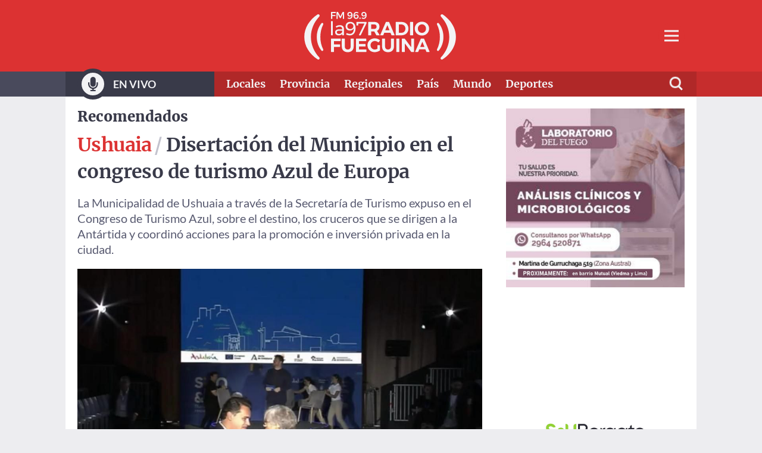

--- FILE ---
content_type: text/html; charset=UTF-8
request_url: https://www.radiofueguina.com/2023/11/disertacion-del-municipio-en-el-congreso-de-turismo-azul-de-europa/
body_size: 33045
content:
<!doctype html>
<html lang="es" prefix="og: https://ogp.me/ns#">

<head>
  <meta charset="UTF-8">
  <!-- Force IE to use the latest rendering engine available -->
  <meta http-equiv="X-UA-Compatible" content="IE=edge">
  <!-- Mobile Meta -->
  <meta name="viewport" content="width=device-width, initial-scale=1.0">
  <link rel="pingback" href="https://www.radiofueguina.com/xmlrpc.php">
  <link rel="preconnect" href="https://fonts.gstatic.com" crossorigin />

  
<!-- Optimización para motores de búsqueda de Rank Math -  https://rankmath.com/ -->
<link media="all" href="https://www.radiofueguina.com/wp-content/cache/autoptimize/css/autoptimize_04d88a94011715dd8980fd44c5550446.css" rel="stylesheet"><title>Disertación del Municipio en el congreso de turismo Azul de Europa &mdash; La 97 Radio Fueguina</title>
<meta name="description" content="La Municipalidad de Ushuaia a través de la Secretaría de Turismo expuso en el Congreso de Turismo Azul, sobre el destino, los cruceros que se dirigen a la Antártida y coordinó acciones para la promoción e inversión privada en la ciudad."/>
<meta name="robots" content="follow, index, max-snippet:-1, max-video-preview:-1, max-image-preview:large"/>
<link rel="canonical" href="https://www.radiofueguina.com/2023/11/disertacion-del-municipio-en-el-congreso-de-turismo-azul-de-europa/" />
<meta property="og:locale" content="es_ES" />
<meta property="og:type" content="article" />
<meta property="og:title" content="Disertación del Municipio en el congreso de turismo Azul de Europa &mdash; La 97 Radio Fueguina" />
<meta property="og:description" content="La Municipalidad de Ushuaia a través de la Secretaría de Turismo expuso en el Congreso de Turismo Azul, sobre el destino, los cruceros que se dirigen a la Antártida y coordinó acciones para la promoción e inversión privada en la ciudad." />
<meta property="og:url" content="https://www.radiofueguina.com/2023/11/disertacion-del-municipio-en-el-congreso-de-turismo-azul-de-europa/" />
<meta property="og:site_name" content="(( La 97 Radio Fueguina ))" />
<meta property="article:section" content="Recomendados" />
<meta property="og:image" content="https://www.radiofueguina.com/wp-content/uploads/2023/11/congreso-de-turismo-azul-de-europa.jpg" />
<meta property="og:image:secure_url" content="https://www.radiofueguina.com/wp-content/uploads/2023/11/congreso-de-turismo-azul-de-europa.jpg" />
<meta property="og:image:width" content="1024" />
<meta property="og:image:height" content="654" />
<meta property="og:image:alt" content="Disertación del Municipio en el congreso de turismo Azul de Europa" />
<meta property="og:image:type" content="image/jpeg" />
<meta property="article:published_time" content="2023-11-18T16:21:00-03:00" />
<meta name="twitter:card" content="summary_large_image" />
<meta name="twitter:title" content="Disertación del Municipio en el congreso de turismo Azul de Europa &mdash; La 97 Radio Fueguina" />
<meta name="twitter:description" content="La Municipalidad de Ushuaia a través de la Secretaría de Turismo expuso en el Congreso de Turismo Azul, sobre el destino, los cruceros que se dirigen a la Antártida y coordinó acciones para la promoción e inversión privada en la ciudad." />
<meta name="twitter:image" content="https://www.radiofueguina.com/wp-content/uploads/2023/11/congreso-de-turismo-azul-de-europa.jpg" />
<meta name="twitter:label1" content="Escrito por" />
<meta name="twitter:data1" content="Alejandro Romero" />
<meta name="twitter:label2" content="Tiempo de lectura" />
<meta name="twitter:data2" content="1 minuto" />
<script type="application/ld+json" class="rank-math-schema">{"@context":"https://schema.org","@graph":[{"@type":["Organization","Person"],"@id":"https://www.radiofueguina.com/#person","name":"(( La 97 Radio Fueguina ))","url":"https://www.radiofueguina.com"},{"@type":"WebSite","@id":"https://www.radiofueguina.com/#website","url":"https://www.radiofueguina.com","name":"(( La 97 Radio Fueguina ))","publisher":{"@id":"https://www.radiofueguina.com/#person"},"inLanguage":"es"},{"@type":"ImageObject","@id":"https://www.radiofueguina.com/wp-content/uploads/2023/11/congreso-de-turismo-azul-de-europa.jpg","url":"https://www.radiofueguina.com/wp-content/uploads/2023/11/congreso-de-turismo-azul-de-europa.jpg","width":"1024","height":"654","inLanguage":"es"},{"@type":"WebPage","@id":"https://www.radiofueguina.com/2023/11/disertacion-del-municipio-en-el-congreso-de-turismo-azul-de-europa/#webpage","url":"https://www.radiofueguina.com/2023/11/disertacion-del-municipio-en-el-congreso-de-turismo-azul-de-europa/","name":"Disertaci\u00f3n del Municipio en el congreso de turismo Azul de Europa &mdash; La 97 Radio Fueguina","datePublished":"2023-11-18T16:21:00-03:00","dateModified":"2023-11-18T16:21:00-03:00","isPartOf":{"@id":"https://www.radiofueguina.com/#website"},"primaryImageOfPage":{"@id":"https://www.radiofueguina.com/wp-content/uploads/2023/11/congreso-de-turismo-azul-de-europa.jpg"},"inLanguage":"es"},{"@type":"Person","@id":"https://www.radiofueguina.com/2023/11/disertacion-del-municipio-en-el-congreso-de-turismo-azul-de-europa/#author","name":"Alejandro Romero","image":{"@type":"ImageObject","@id":"https://secure.gravatar.com/avatar/fcfb45005f0c1c11e19180a6fcd55ebad5767b52a8a449b7b1bf3afb4f50c8cc?s=96&amp;d=mm&amp;r=g","url":"https://secure.gravatar.com/avatar/fcfb45005f0c1c11e19180a6fcd55ebad5767b52a8a449b7b1bf3afb4f50c8cc?s=96&amp;d=mm&amp;r=g","caption":"Alejandro Romero","inLanguage":"es"}},{"@type":"BlogPosting","headline":"Disertaci\u00f3n del Municipio en el congreso de turismo Azul de Europa &mdash; La 97 Radio Fueguina","datePublished":"2023-11-18T16:21:00-03:00","dateModified":"2023-11-18T16:21:00-03:00","articleSection":"Recomendados","author":{"@id":"https://www.radiofueguina.com/2023/11/disertacion-del-municipio-en-el-congreso-de-turismo-azul-de-europa/#author","name":"Alejandro Romero"},"publisher":{"@id":"https://www.radiofueguina.com/#person"},"description":"La Municipalidad de Ushuaia a trav\u00e9s de la Secretar\u00eda de Turismo expuso en el Congreso de Turismo Azul, sobre el destino, los cruceros que se dirigen a la Ant\u00e1rtida y coordin\u00f3 acciones para la promoci\u00f3n e inversi\u00f3n privada en la ciudad.","name":"Disertaci\u00f3n del Municipio en el congreso de turismo Azul de Europa &mdash; La 97 Radio Fueguina","@id":"https://www.radiofueguina.com/2023/11/disertacion-del-municipio-en-el-congreso-de-turismo-azul-de-europa/#richSnippet","isPartOf":{"@id":"https://www.radiofueguina.com/2023/11/disertacion-del-municipio-en-el-congreso-de-turismo-azul-de-europa/#webpage"},"image":{"@id":"https://www.radiofueguina.com/wp-content/uploads/2023/11/congreso-de-turismo-azul-de-europa.jpg"},"inLanguage":"es","mainEntityOfPage":{"@id":"https://www.radiofueguina.com/2023/11/disertacion-del-municipio-en-el-congreso-de-turismo-azul-de-europa/#webpage"}}]}</script>
<!-- /Plugin Rank Math WordPress SEO -->

<link rel='dns-prefetch' href='//cdnjs.cloudflare.com' />
<link rel='dns-prefetch' href='//hcaptcha.com' />
<link rel="alternate" type="application/rss+xml" title="La 97 Radio Fueguina &raquo; Feed" href="https://www.radiofueguina.com/feed/" />
<link rel="alternate" type="application/rss+xml" title="La 97 Radio Fueguina &raquo; Feed de los comentarios" href="https://www.radiofueguina.com/comments/feed/" />
<link rel="alternate" type="application/rss+xml" title="La 97 Radio Fueguina &raquo; Comentario Disertación del Municipio en el congreso de turismo Azul de Europa del feed" href="https://www.radiofueguina.com/2023/11/disertacion-del-municipio-en-el-congreso-de-turismo-azul-de-europa/feed/" />
<link rel="alternate" title="oEmbed (JSON)" type="application/json+oembed" href="https://www.radiofueguina.com/wp-json/oembed/1.0/embed?url=https%3A%2F%2Fwww.radiofueguina.com%2F2023%2F11%2Fdisertacion-del-municipio-en-el-congreso-de-turismo-azul-de-europa%2F" />
<link rel="alternate" title="oEmbed (XML)" type="text/xml+oembed" href="https://www.radiofueguina.com/wp-json/oembed/1.0/embed?url=https%3A%2F%2Fwww.radiofueguina.com%2F2023%2F11%2Fdisertacion-del-municipio-en-el-congreso-de-turismo-azul-de-europa%2F&#038;format=xml" />
		<style>
			.lazyload,
			.lazyloading {
				max-width: 100%;
			}
		</style>
		<style id='wp-img-auto-sizes-contain-inline-css' type='text/css'>
img:is([sizes=auto i],[sizes^="auto," i]){contain-intrinsic-size:3000px 1500px}
/*# sourceURL=wp-img-auto-sizes-contain-inline-css */
</style>
<style id='wp-block-library-inline-css' type='text/css'>
:root{--wp-block-synced-color:#7a00df;--wp-block-synced-color--rgb:122,0,223;--wp-bound-block-color:var(--wp-block-synced-color);--wp-editor-canvas-background:#ddd;--wp-admin-theme-color:#007cba;--wp-admin-theme-color--rgb:0,124,186;--wp-admin-theme-color-darker-10:#006ba1;--wp-admin-theme-color-darker-10--rgb:0,107,160.5;--wp-admin-theme-color-darker-20:#005a87;--wp-admin-theme-color-darker-20--rgb:0,90,135;--wp-admin-border-width-focus:2px}@media (min-resolution:192dpi){:root{--wp-admin-border-width-focus:1.5px}}.wp-element-button{cursor:pointer}:root .has-very-light-gray-background-color{background-color:#eee}:root .has-very-dark-gray-background-color{background-color:#313131}:root .has-very-light-gray-color{color:#eee}:root .has-very-dark-gray-color{color:#313131}:root .has-vivid-green-cyan-to-vivid-cyan-blue-gradient-background{background:linear-gradient(135deg,#00d084,#0693e3)}:root .has-purple-crush-gradient-background{background:linear-gradient(135deg,#34e2e4,#4721fb 50%,#ab1dfe)}:root .has-hazy-dawn-gradient-background{background:linear-gradient(135deg,#faaca8,#dad0ec)}:root .has-subdued-olive-gradient-background{background:linear-gradient(135deg,#fafae1,#67a671)}:root .has-atomic-cream-gradient-background{background:linear-gradient(135deg,#fdd79a,#004a59)}:root .has-nightshade-gradient-background{background:linear-gradient(135deg,#330968,#31cdcf)}:root .has-midnight-gradient-background{background:linear-gradient(135deg,#020381,#2874fc)}:root{--wp--preset--font-size--normal:16px;--wp--preset--font-size--huge:42px}.has-regular-font-size{font-size:1em}.has-larger-font-size{font-size:2.625em}.has-normal-font-size{font-size:var(--wp--preset--font-size--normal)}.has-huge-font-size{font-size:var(--wp--preset--font-size--huge)}.has-text-align-center{text-align:center}.has-text-align-left{text-align:left}.has-text-align-right{text-align:right}.has-fit-text{white-space:nowrap!important}#end-resizable-editor-section{display:none}.aligncenter{clear:both}.items-justified-left{justify-content:flex-start}.items-justified-center{justify-content:center}.items-justified-right{justify-content:flex-end}.items-justified-space-between{justify-content:space-between}.screen-reader-text{border:0;clip-path:inset(50%);height:1px;margin:-1px;overflow:hidden;padding:0;position:absolute;width:1px;word-wrap:normal!important}.screen-reader-text:focus{background-color:#ddd;clip-path:none;color:#444;display:block;font-size:1em;height:auto;left:5px;line-height:normal;padding:15px 23px 14px;text-decoration:none;top:5px;width:auto;z-index:100000}html :where(.has-border-color){border-style:solid}html :where([style*=border-top-color]){border-top-style:solid}html :where([style*=border-right-color]){border-right-style:solid}html :where([style*=border-bottom-color]){border-bottom-style:solid}html :where([style*=border-left-color]){border-left-style:solid}html :where([style*=border-width]){border-style:solid}html :where([style*=border-top-width]){border-top-style:solid}html :where([style*=border-right-width]){border-right-style:solid}html :where([style*=border-bottom-width]){border-bottom-style:solid}html :where([style*=border-left-width]){border-left-style:solid}html :where(img[class*=wp-image-]){height:auto;max-width:100%}:where(figure){margin:0 0 1em}html :where(.is-position-sticky){--wp-admin--admin-bar--position-offset:var(--wp-admin--admin-bar--height,0px)}@media screen and (max-width:600px){html :where(.is-position-sticky){--wp-admin--admin-bar--position-offset:0px}}

/*# sourceURL=wp-block-library-inline-css */
</style><style id='wp-block-image-inline-css' type='text/css'>
.wp-block-image>a,.wp-block-image>figure>a{display:inline-block}.wp-block-image img{box-sizing:border-box;height:auto;max-width:100%;vertical-align:bottom}@media not (prefers-reduced-motion){.wp-block-image img.hide{visibility:hidden}.wp-block-image img.show{animation:show-content-image .4s}}.wp-block-image[style*=border-radius] img,.wp-block-image[style*=border-radius]>a{border-radius:inherit}.wp-block-image.has-custom-border img{box-sizing:border-box}.wp-block-image.aligncenter{text-align:center}.wp-block-image.alignfull>a,.wp-block-image.alignwide>a{width:100%}.wp-block-image.alignfull img,.wp-block-image.alignwide img{height:auto;width:100%}.wp-block-image .aligncenter,.wp-block-image .alignleft,.wp-block-image .alignright,.wp-block-image.aligncenter,.wp-block-image.alignleft,.wp-block-image.alignright{display:table}.wp-block-image .aligncenter>figcaption,.wp-block-image .alignleft>figcaption,.wp-block-image .alignright>figcaption,.wp-block-image.aligncenter>figcaption,.wp-block-image.alignleft>figcaption,.wp-block-image.alignright>figcaption{caption-side:bottom;display:table-caption}.wp-block-image .alignleft{float:left;margin:.5em 1em .5em 0}.wp-block-image .alignright{float:right;margin:.5em 0 .5em 1em}.wp-block-image .aligncenter{margin-left:auto;margin-right:auto}.wp-block-image :where(figcaption){margin-bottom:1em;margin-top:.5em}.wp-block-image.is-style-circle-mask img{border-radius:9999px}@supports ((-webkit-mask-image:none) or (mask-image:none)) or (-webkit-mask-image:none){.wp-block-image.is-style-circle-mask img{border-radius:0;-webkit-mask-image:url('data:image/svg+xml;utf8,<svg viewBox="0 0 100 100" xmlns="http://www.w3.org/2000/svg"><circle cx="50" cy="50" r="50"/></svg>');mask-image:url('data:image/svg+xml;utf8,<svg viewBox="0 0 100 100" xmlns="http://www.w3.org/2000/svg"><circle cx="50" cy="50" r="50"/></svg>');mask-mode:alpha;-webkit-mask-position:center;mask-position:center;-webkit-mask-repeat:no-repeat;mask-repeat:no-repeat;-webkit-mask-size:contain;mask-size:contain}}:root :where(.wp-block-image.is-style-rounded img,.wp-block-image .is-style-rounded img){border-radius:9999px}.wp-block-image figure{margin:0}.wp-lightbox-container{display:flex;flex-direction:column;position:relative}.wp-lightbox-container img{cursor:zoom-in}.wp-lightbox-container img:hover+button{opacity:1}.wp-lightbox-container button{align-items:center;backdrop-filter:blur(16px) saturate(180%);background-color:#5a5a5a40;border:none;border-radius:4px;cursor:zoom-in;display:flex;height:20px;justify-content:center;opacity:0;padding:0;position:absolute;right:16px;text-align:center;top:16px;width:20px;z-index:100}@media not (prefers-reduced-motion){.wp-lightbox-container button{transition:opacity .2s ease}}.wp-lightbox-container button:focus-visible{outline:3px auto #5a5a5a40;outline:3px auto -webkit-focus-ring-color;outline-offset:3px}.wp-lightbox-container button:hover{cursor:pointer;opacity:1}.wp-lightbox-container button:focus{opacity:1}.wp-lightbox-container button:focus,.wp-lightbox-container button:hover,.wp-lightbox-container button:not(:hover):not(:active):not(.has-background){background-color:#5a5a5a40;border:none}.wp-lightbox-overlay{box-sizing:border-box;cursor:zoom-out;height:100vh;left:0;overflow:hidden;position:fixed;top:0;visibility:hidden;width:100%;z-index:100000}.wp-lightbox-overlay .close-button{align-items:center;cursor:pointer;display:flex;justify-content:center;min-height:40px;min-width:40px;padding:0;position:absolute;right:calc(env(safe-area-inset-right) + 16px);top:calc(env(safe-area-inset-top) + 16px);z-index:5000000}.wp-lightbox-overlay .close-button:focus,.wp-lightbox-overlay .close-button:hover,.wp-lightbox-overlay .close-button:not(:hover):not(:active):not(.has-background){background:none;border:none}.wp-lightbox-overlay .lightbox-image-container{height:var(--wp--lightbox-container-height);left:50%;overflow:hidden;position:absolute;top:50%;transform:translate(-50%,-50%);transform-origin:top left;width:var(--wp--lightbox-container-width);z-index:9999999999}.wp-lightbox-overlay .wp-block-image{align-items:center;box-sizing:border-box;display:flex;height:100%;justify-content:center;margin:0;position:relative;transform-origin:0 0;width:100%;z-index:3000000}.wp-lightbox-overlay .wp-block-image img{height:var(--wp--lightbox-image-height);min-height:var(--wp--lightbox-image-height);min-width:var(--wp--lightbox-image-width);width:var(--wp--lightbox-image-width)}.wp-lightbox-overlay .wp-block-image figcaption{display:none}.wp-lightbox-overlay button{background:none;border:none}.wp-lightbox-overlay .scrim{background-color:#fff;height:100%;opacity:.9;position:absolute;width:100%;z-index:2000000}.wp-lightbox-overlay.active{visibility:visible}@media not (prefers-reduced-motion){.wp-lightbox-overlay.active{animation:turn-on-visibility .25s both}.wp-lightbox-overlay.active img{animation:turn-on-visibility .35s both}.wp-lightbox-overlay.show-closing-animation:not(.active){animation:turn-off-visibility .35s both}.wp-lightbox-overlay.show-closing-animation:not(.active) img{animation:turn-off-visibility .25s both}.wp-lightbox-overlay.zoom.active{animation:none;opacity:1;visibility:visible}.wp-lightbox-overlay.zoom.active .lightbox-image-container{animation:lightbox-zoom-in .4s}.wp-lightbox-overlay.zoom.active .lightbox-image-container img{animation:none}.wp-lightbox-overlay.zoom.active .scrim{animation:turn-on-visibility .4s forwards}.wp-lightbox-overlay.zoom.show-closing-animation:not(.active){animation:none}.wp-lightbox-overlay.zoom.show-closing-animation:not(.active) .lightbox-image-container{animation:lightbox-zoom-out .4s}.wp-lightbox-overlay.zoom.show-closing-animation:not(.active) .lightbox-image-container img{animation:none}.wp-lightbox-overlay.zoom.show-closing-animation:not(.active) .scrim{animation:turn-off-visibility .4s forwards}}@keyframes show-content-image{0%{visibility:hidden}99%{visibility:hidden}to{visibility:visible}}@keyframes turn-on-visibility{0%{opacity:0}to{opacity:1}}@keyframes turn-off-visibility{0%{opacity:1;visibility:visible}99%{opacity:0;visibility:visible}to{opacity:0;visibility:hidden}}@keyframes lightbox-zoom-in{0%{transform:translate(calc((-100vw + var(--wp--lightbox-scrollbar-width))/2 + var(--wp--lightbox-initial-left-position)),calc(-50vh + var(--wp--lightbox-initial-top-position))) scale(var(--wp--lightbox-scale))}to{transform:translate(-50%,-50%) scale(1)}}@keyframes lightbox-zoom-out{0%{transform:translate(-50%,-50%) scale(1);visibility:visible}99%{visibility:visible}to{transform:translate(calc((-100vw + var(--wp--lightbox-scrollbar-width))/2 + var(--wp--lightbox-initial-left-position)),calc(-50vh + var(--wp--lightbox-initial-top-position))) scale(var(--wp--lightbox-scale));visibility:hidden}}
/*# sourceURL=https://www.radiofueguina.com/wp-includes/blocks/image/style.min.css */
</style>
<style id='wp-block-image-theme-inline-css' type='text/css'>
:root :where(.wp-block-image figcaption){color:#555;font-size:13px;text-align:center}.is-dark-theme :root :where(.wp-block-image figcaption){color:#ffffffa6}.wp-block-image{margin:0 0 1em}
/*# sourceURL=https://www.radiofueguina.com/wp-includes/blocks/image/theme.min.css */
</style>
<style id='wp-block-paragraph-inline-css' type='text/css'>
.is-small-text{font-size:.875em}.is-regular-text{font-size:1em}.is-large-text{font-size:2.25em}.is-larger-text{font-size:3em}.has-drop-cap:not(:focus):first-letter{float:left;font-size:8.4em;font-style:normal;font-weight:100;line-height:.68;margin:.05em .1em 0 0;text-transform:uppercase}body.rtl .has-drop-cap:not(:focus):first-letter{float:none;margin-left:.1em}p.has-drop-cap.has-background{overflow:hidden}:root :where(p.has-background){padding:1.25em 2.375em}:where(p.has-text-color:not(.has-link-color)) a{color:inherit}p.has-text-align-left[style*="writing-mode:vertical-lr"],p.has-text-align-right[style*="writing-mode:vertical-rl"]{rotate:180deg}
/*# sourceURL=https://www.radiofueguina.com/wp-includes/blocks/paragraph/style.min.css */
</style>
<style id='global-styles-inline-css' type='text/css'>
:root{--wp--preset--aspect-ratio--square: 1;--wp--preset--aspect-ratio--4-3: 4/3;--wp--preset--aspect-ratio--3-4: 3/4;--wp--preset--aspect-ratio--3-2: 3/2;--wp--preset--aspect-ratio--2-3: 2/3;--wp--preset--aspect-ratio--16-9: 16/9;--wp--preset--aspect-ratio--9-16: 9/16;--wp--preset--color--black: #000000;--wp--preset--color--cyan-bluish-gray: #abb8c3;--wp--preset--color--white: #ffffff;--wp--preset--color--pale-pink: #f78da7;--wp--preset--color--vivid-red: #cf2e2e;--wp--preset--color--luminous-vivid-orange: #ff6900;--wp--preset--color--luminous-vivid-amber: #fcb900;--wp--preset--color--light-green-cyan: #7bdcb5;--wp--preset--color--vivid-green-cyan: #00d084;--wp--preset--color--pale-cyan-blue: #8ed1fc;--wp--preset--color--vivid-cyan-blue: #0693e3;--wp--preset--color--vivid-purple: #9b51e0;--wp--preset--color--primary-lighter: #4da6ff;--wp--preset--color--primary-light: #2693ff;--wp--preset--color--primary: #0080ff;--wp--preset--color--primary-dark: #006dd9;--wp--preset--color--primary-darker: #005ab3;--wp--preset--color--accent-lighter: #ff694d;--wp--preset--color--accent-light: #ff4826;--wp--preset--color--accent: #ff2800;--wp--preset--color--accent-dark: #d92200;--wp--preset--color--accent-darker: #b31c00;--wp--preset--color--gray-lighter: #e1e1e6;--wp--preset--color--gray-light: #a4a6b5;--wp--preset--color--gray: #686a84;--wp--preset--color--gray-dark: #494a5c;--wp--preset--color--gray-darker: #2a2a35;--wp--preset--gradient--vivid-cyan-blue-to-vivid-purple: linear-gradient(135deg,rgb(6,147,227) 0%,rgb(155,81,224) 100%);--wp--preset--gradient--light-green-cyan-to-vivid-green-cyan: linear-gradient(135deg,rgb(122,220,180) 0%,rgb(0,208,130) 100%);--wp--preset--gradient--luminous-vivid-amber-to-luminous-vivid-orange: linear-gradient(135deg,rgb(252,185,0) 0%,rgb(255,105,0) 100%);--wp--preset--gradient--luminous-vivid-orange-to-vivid-red: linear-gradient(135deg,rgb(255,105,0) 0%,rgb(207,46,46) 100%);--wp--preset--gradient--very-light-gray-to-cyan-bluish-gray: linear-gradient(135deg,rgb(238,238,238) 0%,rgb(169,184,195) 100%);--wp--preset--gradient--cool-to-warm-spectrum: linear-gradient(135deg,rgb(74,234,220) 0%,rgb(151,120,209) 20%,rgb(207,42,186) 40%,rgb(238,44,130) 60%,rgb(251,105,98) 80%,rgb(254,248,76) 100%);--wp--preset--gradient--blush-light-purple: linear-gradient(135deg,rgb(255,206,236) 0%,rgb(152,150,240) 100%);--wp--preset--gradient--blush-bordeaux: linear-gradient(135deg,rgb(254,205,165) 0%,rgb(254,45,45) 50%,rgb(107,0,62) 100%);--wp--preset--gradient--luminous-dusk: linear-gradient(135deg,rgb(255,203,112) 0%,rgb(199,81,192) 50%,rgb(65,88,208) 100%);--wp--preset--gradient--pale-ocean: linear-gradient(135deg,rgb(255,245,203) 0%,rgb(182,227,212) 50%,rgb(51,167,181) 100%);--wp--preset--gradient--electric-grass: linear-gradient(135deg,rgb(202,248,128) 0%,rgb(113,206,126) 100%);--wp--preset--gradient--midnight: linear-gradient(135deg,rgb(2,3,129) 0%,rgb(40,116,252) 100%);--wp--preset--font-size--small: 13px;--wp--preset--font-size--medium: 20px;--wp--preset--font-size--large: 36px;--wp--preset--font-size--x-large: 42px;--wp--preset--font-family--merriweather: "Merriweather", "Helvetica Neue", sans-serif;--wp--preset--font-family--lato: "Lato", "Helvetica Neue", sans-serif;--wp--preset--spacing--20: 0.44rem;--wp--preset--spacing--30: 0.67rem;--wp--preset--spacing--40: 1rem;--wp--preset--spacing--50: 1.5rem;--wp--preset--spacing--60: 2.25rem;--wp--preset--spacing--70: 3.38rem;--wp--preset--spacing--80: 5.06rem;--wp--preset--shadow--natural: 6px 6px 9px rgba(0, 0, 0, 0.2);--wp--preset--shadow--deep: 12px 12px 50px rgba(0, 0, 0, 0.4);--wp--preset--shadow--sharp: 6px 6px 0px rgba(0, 0, 0, 0.2);--wp--preset--shadow--outlined: 6px 6px 0px -3px rgb(255, 255, 255), 6px 6px rgb(0, 0, 0);--wp--preset--shadow--crisp: 6px 6px 0px rgb(0, 0, 0);}:root { --wp--style--global--content-size: 910px;--wp--style--global--wide-size: 1400px; }:where(body) { margin: 0; }.wp-site-blocks > .alignleft { float: left; margin-right: 2em; }.wp-site-blocks > .alignright { float: right; margin-left: 2em; }.wp-site-blocks > .aligncenter { justify-content: center; margin-left: auto; margin-right: auto; }:where(.is-layout-flex){gap: 0.5em;}:where(.is-layout-grid){gap: 0.5em;}.is-layout-flow > .alignleft{float: left;margin-inline-start: 0;margin-inline-end: 2em;}.is-layout-flow > .alignright{float: right;margin-inline-start: 2em;margin-inline-end: 0;}.is-layout-flow > .aligncenter{margin-left: auto !important;margin-right: auto !important;}.is-layout-constrained > .alignleft{float: left;margin-inline-start: 0;margin-inline-end: 2em;}.is-layout-constrained > .alignright{float: right;margin-inline-start: 2em;margin-inline-end: 0;}.is-layout-constrained > .aligncenter{margin-left: auto !important;margin-right: auto !important;}.is-layout-constrained > :where(:not(.alignleft):not(.alignright):not(.alignfull)){max-width: var(--wp--style--global--content-size);margin-left: auto !important;margin-right: auto !important;}.is-layout-constrained > .alignwide{max-width: var(--wp--style--global--wide-size);}body .is-layout-flex{display: flex;}.is-layout-flex{flex-wrap: wrap;align-items: center;}.is-layout-flex > :is(*, div){margin: 0;}body .is-layout-grid{display: grid;}.is-layout-grid > :is(*, div){margin: 0;}body{padding-top: 0px;padding-right: 0px;padding-bottom: 0px;padding-left: 0px;}a:where(:not(.wp-element-button)){text-decoration: underline;}:root :where(.wp-element-button, .wp-block-button__link){background-color: #32373c;border-width: 0;color: #fff;font-family: inherit;font-size: inherit;font-style: inherit;font-weight: inherit;letter-spacing: inherit;line-height: inherit;padding-top: calc(0.667em + 2px);padding-right: calc(1.333em + 2px);padding-bottom: calc(0.667em + 2px);padding-left: calc(1.333em + 2px);text-decoration: none;text-transform: inherit;}.has-black-color{color: var(--wp--preset--color--black) !important;}.has-cyan-bluish-gray-color{color: var(--wp--preset--color--cyan-bluish-gray) !important;}.has-white-color{color: var(--wp--preset--color--white) !important;}.has-pale-pink-color{color: var(--wp--preset--color--pale-pink) !important;}.has-vivid-red-color{color: var(--wp--preset--color--vivid-red) !important;}.has-luminous-vivid-orange-color{color: var(--wp--preset--color--luminous-vivid-orange) !important;}.has-luminous-vivid-amber-color{color: var(--wp--preset--color--luminous-vivid-amber) !important;}.has-light-green-cyan-color{color: var(--wp--preset--color--light-green-cyan) !important;}.has-vivid-green-cyan-color{color: var(--wp--preset--color--vivid-green-cyan) !important;}.has-pale-cyan-blue-color{color: var(--wp--preset--color--pale-cyan-blue) !important;}.has-vivid-cyan-blue-color{color: var(--wp--preset--color--vivid-cyan-blue) !important;}.has-vivid-purple-color{color: var(--wp--preset--color--vivid-purple) !important;}.has-primary-lighter-color{color: var(--wp--preset--color--primary-lighter) !important;}.has-primary-light-color{color: var(--wp--preset--color--primary-light) !important;}.has-primary-color{color: var(--wp--preset--color--primary) !important;}.has-primary-dark-color{color: var(--wp--preset--color--primary-dark) !important;}.has-primary-darker-color{color: var(--wp--preset--color--primary-darker) !important;}.has-accent-lighter-color{color: var(--wp--preset--color--accent-lighter) !important;}.has-accent-light-color{color: var(--wp--preset--color--accent-light) !important;}.has-accent-color{color: var(--wp--preset--color--accent) !important;}.has-accent-dark-color{color: var(--wp--preset--color--accent-dark) !important;}.has-accent-darker-color{color: var(--wp--preset--color--accent-darker) !important;}.has-gray-lighter-color{color: var(--wp--preset--color--gray-lighter) !important;}.has-gray-light-color{color: var(--wp--preset--color--gray-light) !important;}.has-gray-color{color: var(--wp--preset--color--gray) !important;}.has-gray-dark-color{color: var(--wp--preset--color--gray-dark) !important;}.has-gray-darker-color{color: var(--wp--preset--color--gray-darker) !important;}.has-black-background-color{background-color: var(--wp--preset--color--black) !important;}.has-cyan-bluish-gray-background-color{background-color: var(--wp--preset--color--cyan-bluish-gray) !important;}.has-white-background-color{background-color: var(--wp--preset--color--white) !important;}.has-pale-pink-background-color{background-color: var(--wp--preset--color--pale-pink) !important;}.has-vivid-red-background-color{background-color: var(--wp--preset--color--vivid-red) !important;}.has-luminous-vivid-orange-background-color{background-color: var(--wp--preset--color--luminous-vivid-orange) !important;}.has-luminous-vivid-amber-background-color{background-color: var(--wp--preset--color--luminous-vivid-amber) !important;}.has-light-green-cyan-background-color{background-color: var(--wp--preset--color--light-green-cyan) !important;}.has-vivid-green-cyan-background-color{background-color: var(--wp--preset--color--vivid-green-cyan) !important;}.has-pale-cyan-blue-background-color{background-color: var(--wp--preset--color--pale-cyan-blue) !important;}.has-vivid-cyan-blue-background-color{background-color: var(--wp--preset--color--vivid-cyan-blue) !important;}.has-vivid-purple-background-color{background-color: var(--wp--preset--color--vivid-purple) !important;}.has-primary-lighter-background-color{background-color: var(--wp--preset--color--primary-lighter) !important;}.has-primary-light-background-color{background-color: var(--wp--preset--color--primary-light) !important;}.has-primary-background-color{background-color: var(--wp--preset--color--primary) !important;}.has-primary-dark-background-color{background-color: var(--wp--preset--color--primary-dark) !important;}.has-primary-darker-background-color{background-color: var(--wp--preset--color--primary-darker) !important;}.has-accent-lighter-background-color{background-color: var(--wp--preset--color--accent-lighter) !important;}.has-accent-light-background-color{background-color: var(--wp--preset--color--accent-light) !important;}.has-accent-background-color{background-color: var(--wp--preset--color--accent) !important;}.has-accent-dark-background-color{background-color: var(--wp--preset--color--accent-dark) !important;}.has-accent-darker-background-color{background-color: var(--wp--preset--color--accent-darker) !important;}.has-gray-lighter-background-color{background-color: var(--wp--preset--color--gray-lighter) !important;}.has-gray-light-background-color{background-color: var(--wp--preset--color--gray-light) !important;}.has-gray-background-color{background-color: var(--wp--preset--color--gray) !important;}.has-gray-dark-background-color{background-color: var(--wp--preset--color--gray-dark) !important;}.has-gray-darker-background-color{background-color: var(--wp--preset--color--gray-darker) !important;}.has-black-border-color{border-color: var(--wp--preset--color--black) !important;}.has-cyan-bluish-gray-border-color{border-color: var(--wp--preset--color--cyan-bluish-gray) !important;}.has-white-border-color{border-color: var(--wp--preset--color--white) !important;}.has-pale-pink-border-color{border-color: var(--wp--preset--color--pale-pink) !important;}.has-vivid-red-border-color{border-color: var(--wp--preset--color--vivid-red) !important;}.has-luminous-vivid-orange-border-color{border-color: var(--wp--preset--color--luminous-vivid-orange) !important;}.has-luminous-vivid-amber-border-color{border-color: var(--wp--preset--color--luminous-vivid-amber) !important;}.has-light-green-cyan-border-color{border-color: var(--wp--preset--color--light-green-cyan) !important;}.has-vivid-green-cyan-border-color{border-color: var(--wp--preset--color--vivid-green-cyan) !important;}.has-pale-cyan-blue-border-color{border-color: var(--wp--preset--color--pale-cyan-blue) !important;}.has-vivid-cyan-blue-border-color{border-color: var(--wp--preset--color--vivid-cyan-blue) !important;}.has-vivid-purple-border-color{border-color: var(--wp--preset--color--vivid-purple) !important;}.has-primary-lighter-border-color{border-color: var(--wp--preset--color--primary-lighter) !important;}.has-primary-light-border-color{border-color: var(--wp--preset--color--primary-light) !important;}.has-primary-border-color{border-color: var(--wp--preset--color--primary) !important;}.has-primary-dark-border-color{border-color: var(--wp--preset--color--primary-dark) !important;}.has-primary-darker-border-color{border-color: var(--wp--preset--color--primary-darker) !important;}.has-accent-lighter-border-color{border-color: var(--wp--preset--color--accent-lighter) !important;}.has-accent-light-border-color{border-color: var(--wp--preset--color--accent-light) !important;}.has-accent-border-color{border-color: var(--wp--preset--color--accent) !important;}.has-accent-dark-border-color{border-color: var(--wp--preset--color--accent-dark) !important;}.has-accent-darker-border-color{border-color: var(--wp--preset--color--accent-darker) !important;}.has-gray-lighter-border-color{border-color: var(--wp--preset--color--gray-lighter) !important;}.has-gray-light-border-color{border-color: var(--wp--preset--color--gray-light) !important;}.has-gray-border-color{border-color: var(--wp--preset--color--gray) !important;}.has-gray-dark-border-color{border-color: var(--wp--preset--color--gray-dark) !important;}.has-gray-darker-border-color{border-color: var(--wp--preset--color--gray-darker) !important;}.has-vivid-cyan-blue-to-vivid-purple-gradient-background{background: var(--wp--preset--gradient--vivid-cyan-blue-to-vivid-purple) !important;}.has-light-green-cyan-to-vivid-green-cyan-gradient-background{background: var(--wp--preset--gradient--light-green-cyan-to-vivid-green-cyan) !important;}.has-luminous-vivid-amber-to-luminous-vivid-orange-gradient-background{background: var(--wp--preset--gradient--luminous-vivid-amber-to-luminous-vivid-orange) !important;}.has-luminous-vivid-orange-to-vivid-red-gradient-background{background: var(--wp--preset--gradient--luminous-vivid-orange-to-vivid-red) !important;}.has-very-light-gray-to-cyan-bluish-gray-gradient-background{background: var(--wp--preset--gradient--very-light-gray-to-cyan-bluish-gray) !important;}.has-cool-to-warm-spectrum-gradient-background{background: var(--wp--preset--gradient--cool-to-warm-spectrum) !important;}.has-blush-light-purple-gradient-background{background: var(--wp--preset--gradient--blush-light-purple) !important;}.has-blush-bordeaux-gradient-background{background: var(--wp--preset--gradient--blush-bordeaux) !important;}.has-luminous-dusk-gradient-background{background: var(--wp--preset--gradient--luminous-dusk) !important;}.has-pale-ocean-gradient-background{background: var(--wp--preset--gradient--pale-ocean) !important;}.has-electric-grass-gradient-background{background: var(--wp--preset--gradient--electric-grass) !important;}.has-midnight-gradient-background{background: var(--wp--preset--gradient--midnight) !important;}.has-small-font-size{font-size: var(--wp--preset--font-size--small) !important;}.has-medium-font-size{font-size: var(--wp--preset--font-size--medium) !important;}.has-large-font-size{font-size: var(--wp--preset--font-size--large) !important;}.has-x-large-font-size{font-size: var(--wp--preset--font-size--x-large) !important;}.has-merriweather-font-family{font-family: var(--wp--preset--font-family--merriweather) !important;}.has-lato-font-family{font-family: var(--wp--preset--font-family--lato) !important;}
/*# sourceURL=global-styles-inline-css */
</style>


<link rel='stylesheet' id='fleximpleblocks-font-awesome-styles-css' href='https://cdnjs.cloudflare.com/ajax/libs/font-awesome/5.15.3/css/all.min.css?ver=5.15.3' type='text/css' media="print" onload="this.media='all'" />
<link rel='stylesheet' id='fleximpleblocks-weather-icons-styles-css' href='https://cdnjs.cloudflare.com/ajax/libs/weather-icons/2.0.10/css/weather-icons.min.css?ver=2.0.10' type='text/css' media="print" onload="this.media='all'" />




<script type="text/javascript" src="https://www.radiofueguina.com/wp-includes/js/jquery/jquery.min.js?ver=3.7.1" id="jquery-core-js"></script>
<script type="text/javascript" src="https://www.radiofueguina.com/wp-includes/js/jquery/jquery-migrate.min.js?ver=3.4.1" id="jquery-migrate-js"></script>
<script type="text/javascript" src="https://www.radiofueguina.com/wp-content/cache/autoptimize/js/autoptimize_single_8fa2b9763d58f6cffcb0218dcc145b02.js?ver=3.43.0" id="taxopress-frontend-js-js"></script>
<link rel="https://api.w.org/" href="https://www.radiofueguina.com/wp-json/" /><link rel="alternate" title="JSON" type="application/json" href="https://www.radiofueguina.com/wp-json/wp/v2/posts/454878" /><link rel="EditURI" type="application/rsd+xml" title="RSD" href="https://www.radiofueguina.com/xmlrpc.php?rsd" />

<link rel='shortlink' href='https://www.radiofueguina.com/?p=454878' />
<style>
.h-captcha{position:relative;display:block;margin-bottom:2rem;padding:0;clear:both}.h-captcha[data-size="normal"]{width:302px;height:76px}.h-captcha[data-size="compact"]{width:158px;height:138px}.h-captcha[data-size="invisible"]{display:none}.h-captcha iframe{z-index:1}.h-captcha::before{content:"";display:block;position:absolute;top:0;left:0;background:url(https://www.radiofueguina.com/wp-content/plugins/hcaptcha-for-forms-and-more/assets/images/hcaptcha-div-logo.svg) no-repeat;border:1px solid #fff0;border-radius:4px;box-sizing:border-box}.h-captcha::after{content:"La carga del hCaptcha se retrasa hasta que el usuario interactúe.";font-family:-apple-system,system-ui,BlinkMacSystemFont,"Segoe UI",Roboto,Oxygen,Ubuntu,"Helvetica Neue",Arial,sans-serif;font-size:10px;font-weight:500;position:absolute;top:0;bottom:0;left:0;right:0;box-sizing:border-box;color:#bf1722;opacity:0}.h-captcha:not(:has(iframe))::after{animation:hcap-msg-fade-in .3s ease forwards;animation-delay:2s}.h-captcha:has(iframe)::after{animation:none;opacity:0}@keyframes hcap-msg-fade-in{to{opacity:1}}.h-captcha[data-size="normal"]::before{width:302px;height:76px;background-position:93.8% 28%}.h-captcha[data-size="normal"]::after{width:302px;height:76px;display:flex;flex-wrap:wrap;align-content:center;line-height:normal;padding:0 75px 0 10px}.h-captcha[data-size="compact"]::before{width:158px;height:138px;background-position:49.9% 78.8%}.h-captcha[data-size="compact"]::after{width:158px;height:138px;text-align:center;line-height:normal;padding:24px 10px 10px 10px}.h-captcha[data-theme="light"]::before,body.is-light-theme .h-captcha[data-theme="auto"]::before,.h-captcha[data-theme="auto"]::before{background-color:#fafafa;border:1px solid #e0e0e0}.h-captcha[data-theme="dark"]::before,body.is-dark-theme .h-captcha[data-theme="auto"]::before,html.wp-dark-mode-active .h-captcha[data-theme="auto"]::before,html.drdt-dark-mode .h-captcha[data-theme="auto"]::before{background-image:url(https://www.radiofueguina.com/wp-content/plugins/hcaptcha-for-forms-and-more/assets/images/hcaptcha-div-logo-white.svg);background-repeat:no-repeat;background-color:#333;border:1px solid #f5f5f5}@media (prefers-color-scheme:dark){.h-captcha[data-theme="auto"]::before{background-image:url(https://www.radiofueguina.com/wp-content/plugins/hcaptcha-for-forms-and-more/assets/images/hcaptcha-div-logo-white.svg);background-repeat:no-repeat;background-color:#333;border:1px solid #f5f5f5}}.h-captcha[data-theme="custom"]::before{background-color:initial}.h-captcha[data-size="invisible"]::before,.h-captcha[data-size="invisible"]::after{display:none}.h-captcha iframe{position:relative}div[style*="z-index: 2147483647"] div[style*="border-width: 11px"][style*="position: absolute"][style*="pointer-events: none"]{border-style:none}
</style>
		<script>
			document.documentElement.className = document.documentElement.className.replace('no-js', 'js');
		</script>
				<style>
			.no-js img.lazyload {
				display: none;
			}

			figure.wp-block-image img.lazyloading {
				min-width: 150px;
			}

			.lazyload,
			.lazyloading {
				--smush-placeholder-width: 100px;
				--smush-placeholder-aspect-ratio: 1/1;
				width: var(--smush-image-width, var(--smush-placeholder-width)) !important;
				aspect-ratio: var(--smush-image-aspect-ratio, var(--smush-placeholder-aspect-ratio)) !important;
			}

						.lazyload, .lazyloading {
				opacity: 0;
			}

			.lazyloaded {
				opacity: 1;
				transition: opacity 260ms;
				transition-delay: 0ms;
			}

					</style>
		<link rel="icon" href="https://www.radiofueguina.com/wp-content/themes/radio-fueguina-theme/assets/images/favicon.png" /><link rel="apple-touch-icon" href="https://www.radiofueguina.com/wp-content/themes/radio-fueguina-theme/assets/images/apple-icon-touch.png"><link rel="pingback" href="https://www.radiofueguina.com/xmlrpc.php"><meta name="purolink" content="purolinka116ae2f-f3eb-4d67-8ee3-00f71a2f4a5c"><style class='wp-fonts-local' type='text/css'>
@font-face{font-family:Merriweather;font-style:normal;font-weight:700;font-display:swap;src:url('https://www.radiofueguina.com/wp-content/themes/radio-fueguina-theme/assets/fonts/merriweather/merriweather-v30-latin-700.woff2') format('woff2'), url('https://www.radiofueguina.com/wp-content/themes/radio-fueguina-theme/assets/fonts/merriweather/merriweather-v30-latin-700.woff') format('woff'), url('https://www.radiofueguina.com/wp-content/themes/radio-fueguina-theme/assets/fonts/merriweather/merriweather-v30-latin-700.ttf') format('truetype'), url('https://www.radiofueguina.com/wp-content/themes/radio-fueguina-theme/assets/fonts/merriweather/merriweather-v30-latin-700.eot') format('embedded-opentype');font-stretch:normal;}
@font-face{font-family:Merriweather;font-style:normal;font-weight:900;font-display:swap;src:url('https://www.radiofueguina.com/wp-content/themes/radio-fueguina-theme/assets/fonts/merriweather/merriweather-v30-latin-900.woff2') format('woff2'), url('https://www.radiofueguina.com/wp-content/themes/radio-fueguina-theme/assets/fonts/merriweather/merriweather-v30-latin-900.woff') format('woff'), url('https://www.radiofueguina.com/wp-content/themes/radio-fueguina-theme/assets/fonts/merriweather/merriweather-v30-latin-900.ttf') format('truetype'), url('https://www.radiofueguina.com/wp-content/themes/radio-fueguina-theme/assets/fonts/merriweather/merriweather-v30-latin-900.eot') format('embedded-opentype');font-stretch:normal;}
@font-face{font-family:Lato;font-style:normal;font-weight:400;font-display:swap;src:url('https://www.radiofueguina.com/wp-content/themes/radio-fueguina-theme/assets/fonts/lato/lato-v23-latin-400.woff2') format('woff2'), url('https://www.radiofueguina.com/wp-content/themes/radio-fueguina-theme/assets/fonts/lato/lato-v23-latin-400.woff') format('woff'), url('https://www.radiofueguina.com/wp-content/themes/radio-fueguina-theme/assets/fonts/lato/lato-v23-latin-400.ttf') format('truetype'), url('https://www.radiofueguina.com/wp-content/themes/radio-fueguina-theme/assets/fonts/lato/lato-v23-latin-400.eot') format('embedded-opentype');font-stretch:normal;}
@font-face{font-family:Lato;font-style:italic;font-weight:400;font-display:swap;src:url('https://www.radiofueguina.com/wp-content/themes/radio-fueguina-theme/assets/fonts/lato/lato-v23-latin-400-italic.woff2') format('woff2'), url('https://www.radiofueguina.com/wp-content/themes/radio-fueguina-theme/assets/fonts/lato/lato-v23-latin-400-italic.woff') format('woff'), url('https://www.radiofueguina.com/wp-content/themes/radio-fueguina-theme/assets/fonts/lato/lato-v23-latin-400-italic.ttf') format('truetype'), url('https://www.radiofueguina.com/wp-content/themes/radio-fueguina-theme/assets/fonts/lato/lato-v23-latin-400-italic.eot') format('embedded-opentype');font-stretch:normal;}
@font-face{font-family:Lato;font-style:normal;font-weight:700;font-display:swap;src:url('https://www.radiofueguina.com/wp-content/themes/radio-fueguina-theme/assets/fonts/lato/lato-v23-latin-700.woff2') format('woff2'), url('https://www.radiofueguina.com/wp-content/themes/radio-fueguina-theme/assets/fonts/lato/lato-v23-latin-700.woff') format('woff'), url('https://www.radiofueguina.com/wp-content/themes/radio-fueguina-theme/assets/fonts/lato/lato-v23-latin-700.ttf') format('truetype'), url('https://www.radiofueguina.com/wp-content/themes/radio-fueguina-theme/assets/fonts/lato/lato-v23-latin-700.eot') format('embedded-opentype');font-stretch:normal;}
@font-face{font-family:Lato;font-style:italic;font-weight:700;font-display:swap;src:url('https://www.radiofueguina.com/wp-content/themes/radio-fueguina-theme/assets/fonts/lato/lato-v23-latin-700-italic.woff2') format('woff2'), url('https://www.radiofueguina.com/wp-content/themes/radio-fueguina-theme/assets/fonts/lato/lato-v23-latin-700-italic.woff') format('woff'), url('https://www.radiofueguina.com/wp-content/themes/radio-fueguina-theme/assets/fonts/lato/lato-v23-latin-700-italic.ttf') format('truetype'), url('https://www.radiofueguina.com/wp-content/themes/radio-fueguina-theme/assets/fonts/lato/lato-v23-latin-700-italic.eot') format('embedded-opentype');font-stretch:normal;}
</style>

  <!-- Google Tag Manager -->
<script defer>(function(w,d,s,l,i){w[l]=w[l]||[];w[l].push({'gtm.start':
new Date().getTime(),event:'gtm.js'});var f=d.getElementsByTagName(s)[0],
j=d.createElement(s),dl=l!='dataLayer'?'&l='+l:'';j.async=true;j.src=
'https://www.googletagmanager.com/gtm.js?id='+i+dl;f.parentNode.insertBefore(j,f);
})(window,document,'script','dataLayer','GTM-P35SPBV');</script>
<!-- End Google Tag Manager --></head>

<body class="wp-singular post-template-default single single-post postid-454878 single-format-standard wp-embed-responsive wp-theme-fleximple-theme wp-child-theme-radio-fueguina-theme has-right-sidebar">
  <!-- Google Tag Manager (noscript) -->
<noscript><iframe data-src="https://www.googletagmanager.com/ns.html?id=GTM-P35SPBV" height="0" width="0" style="display:none;visibility:hidden" src="[data-uri]" class="lazyload" data-load-mode="1"></iframe></noscript>
<!-- End Google Tag Manager (noscript) -->
  <div id="site" class="site">
    <a class="skip-link sr-only" href="#primary-content">Saltar al contenido</a>

    
    <header id="header" class="site-header is-custom is-static">
      <div class="container">
        
<nav id="main-nav" class="site-navigation" aria-label="Navegación principal">
  <div class="site-navigation__top">
          <ul id="live-menu-mobile" class="live-menu--mobile menu"><li id="menu-item-329542" class="menu-item menu-item-type-post_type menu-item-object-page"><a href="https://www.radiofueguina.com/en-vivo/"><i class="icon-microphone"></i><span>En Vivo</span></a></li>
</ul>    
    <div class="branding">
                <a class="site-logo" title="La 97 Radio Fueguina" href="https://www.radiofueguina.com/" rel="home">
            <svg class="radio-fueguina-logo" width="100%" height="100%" viewBox="0 0 255 80" xmlns="http://www.w3.org/2000/svg" xmlns:xlink="http://www.w3.org/1999/xlink">
    <g id="fm-969">
        <path id="fm-969-letter-f" d="M45.292,0.099C45.15,0.099 45.035,0.214 45.035,0.355C45.035,1.89 45.035,9.845 45.035,11.379C45.035,11.447 45.062,11.512 45.11,11.56C45.158,11.608 45.224,11.635 45.292,11.635C45.716,11.635 46.561,11.635 46.986,11.635C47.054,11.635 47.119,11.608 47.167,11.56C47.215,11.512 47.242,11.447 47.242,11.379C47.242,10.529 47.242,7.82 47.242,7.198C47.242,7.164 47.256,7.131 47.28,7.107C47.304,7.083 47.336,7.069 47.37,7.069C48.054,7.069 51.274,7.069 52.211,7.069C52.353,7.069 52.467,6.955 52.467,6.813C52.467,6.444 52.467,5.768 52.467,5.399C52.467,5.258 52.353,5.143 52.211,5.143C51.274,5.143 48.054,5.143 47.37,5.143C47.299,5.143 47.242,5.086 47.242,5.015C47.242,4.509 47.242,2.659 47.242,2.154C47.242,2.083 47.299,2.025 47.37,2.025C48.099,2.025 51.727,2.025 52.724,2.025C52.865,2.025 52.979,1.912 52.981,1.771C52.984,1.404 52.989,0.727 52.993,0.357C52.993,0.289 52.966,0.223 52.918,0.175C52.87,0.126 52.805,0.099 52.736,0.099C51.533,0.099 46.49,0.099 45.292,0.099Z" fill="#686a84"/>
        <path id="fm-969-letter-m" d="M54.572,0.099C54.43,0.099 54.316,0.214 54.316,0.355C54.316,1.89 54.316,9.845 54.316,11.379C54.316,11.447 54.343,11.512 54.391,11.56C54.439,11.608 54.504,11.635 54.572,11.635C54.958,11.635 55.683,11.635 56.068,11.635C56.136,11.635 56.201,11.608 56.249,11.56C56.298,11.512 56.325,11.447 56.325,11.379C56.325,10.225 56.325,5.498 56.325,3.896C56.325,3.837 56.365,3.785 56.423,3.771C56.48,3.758 56.54,3.785 56.567,3.838C57.296,5.269 59.445,9.486 59.864,10.309C59.908,10.395 59.996,10.449 60.092,10.449C60.365,10.449 60.923,10.449 61.196,10.449C61.292,10.449 61.381,10.395 61.425,10.308C61.842,9.485 63.978,5.273 64.705,3.84C64.732,3.787 64.792,3.76 64.849,3.774C64.907,3.787 64.948,3.839 64.948,3.898C64.948,5.502 64.948,10.225 64.948,11.379C64.948,11.447 64.975,11.512 65.023,11.56C65.071,11.608 65.136,11.635 65.204,11.635C65.593,11.635 66.328,11.635 66.717,11.635C66.785,11.635 66.85,11.608 66.898,11.56C66.946,11.512 66.973,11.447 66.973,11.379C66.973,9.845 66.973,1.89 66.973,0.355C66.973,0.214 66.858,0.099 66.717,0.099C66.197,0.099 65.033,0.099 64.61,0.099C64.514,0.099 64.425,0.153 64.382,0.239C63.919,1.145 61.349,6.184 60.775,7.309C60.753,7.352 60.709,7.379 60.661,7.379C60.612,7.379 60.568,7.352 60.546,7.309C59.968,6.185 57.373,1.142 56.907,0.238C56.863,0.153 56.775,0.099 56.679,0.099C56.257,0.099 55.092,0.099 54.572,0.099Z" fill="#686a84"/>
        <path id="fm-969-number-9-1" d="M73.863,9.339C73.803,9.303 73.731,9.294 73.664,9.313C73.596,9.332 73.54,9.378 73.507,9.44C73.341,9.754 73.055,10.299 72.895,10.604C72.829,10.73 72.877,10.885 73.002,10.951C73.939,11.425 75.189,11.734 76.271,11.734C79.338,11.734 81.297,9.329 81.297,5.637C81.297,2.108 79.502,0 76.567,0C74.094,0 72.481,1.498 72.481,3.889C72.481,6.148 73.88,7.597 76.155,7.597C77.391,7.597 78.344,7.175 78.959,6.399C78.992,6.354 79.05,6.336 79.102,6.355C79.155,6.373 79.189,6.423 79.187,6.478C79.115,8.569 78.121,9.923 76.122,9.923C75.342,9.923 74.522,9.713 73.863,9.339ZM76.666,1.861C78.2,1.861 78.876,2.883 78.86,3.84C78.876,4.961 78.052,5.885 76.6,5.885C75.298,5.885 74.506,5.126 74.506,3.906C74.506,2.619 75.38,1.861 76.666,1.861Z" fill="#686a84"/>
        <path id="fm-969-number-6" d="M90.098,2.389C90.158,2.426 90.232,2.436 90.3,2.416C90.368,2.397 90.425,2.35 90.458,2.287C90.622,1.967 90.902,1.417 91.058,1.111C91.122,0.986 91.074,0.834 90.951,0.768C90.024,0.295 88.76,0 87.678,0C84.594,0 82.635,2.389 82.635,6.081C82.635,9.626 84.43,11.734 87.381,11.734C89.854,11.734 91.501,10.236 91.501,7.829C91.501,5.586 90.068,4.137 87.777,4.137C86.54,4.137 85.585,4.548 84.97,5.334C84.937,5.379 84.88,5.397 84.827,5.379C84.775,5.361 84.741,5.311 84.743,5.256C84.801,3.15 85.81,1.795 87.81,1.795C88.603,1.795 89.436,2.004 90.098,2.389ZM87.348,5.833C88.651,5.833 89.459,6.608 89.459,7.812C89.459,9.115 88.585,9.874 87.282,9.874C85.732,9.874 85.039,8.851 85.056,7.895C85.039,6.773 85.897,5.833 87.348,5.833Z" fill="#686a84"/>
        <path id="fm-969-dot" d="M93.793,9.412C93.151,9.412 92.673,9.89 92.673,10.582C92.673,11.273 93.151,11.784 93.793,11.784C94.452,11.784 94.929,11.273 94.929,10.582C94.929,9.89 94.452,9.412 93.793,9.412Z" fill="#686a84"/>
        <path id="fm-969-number-9-2" d="M97.419,9.339C97.358,9.303 97.286,9.294 97.219,9.313C97.152,9.332 97.095,9.378 97.063,9.44C96.896,9.754 96.61,10.299 96.45,10.604C96.384,10.73 96.432,10.885 96.557,10.951C97.495,11.425 98.744,11.734 99.826,11.734C102.893,11.734 104.853,9.329 104.853,5.637C104.853,2.108 103.058,0 100.123,0C97.65,0 96.036,1.498 96.036,3.889C96.036,6.148 97.435,7.597 99.71,7.597C100.946,7.597 101.899,7.175 102.515,6.399C102.547,6.354 102.605,6.336 102.658,6.355C102.71,6.373 102.744,6.423 102.742,6.478C102.67,8.569 101.676,9.923 99.677,9.923C98.897,9.923 98.077,9.713 97.419,9.339ZM100.222,1.861C101.755,1.861 102.431,2.883 102.415,3.84C102.431,4.961 101.607,5.885 100.156,5.885C98.853,5.885 98.061,5.126 98.061,3.906C98.061,2.619 98.935,1.861 100.222,1.861Z" fill="#686a84"/>
    </g>
    <g id="la97">
        <path id="la97-letter-l" d="M45.463,15.414C45.349,15.414 45.241,15.459 45.16,15.539C45.08,15.619 45.035,15.728 45.035,15.841C45.035,18.773 45.035,35.886 45.035,38.818C45.035,38.931 45.08,39.04 45.16,39.12C45.241,39.2 45.349,39.245 45.463,39.245C46.03,39.245 47.025,39.245 47.591,39.245C47.705,39.245 47.813,39.2 47.894,39.12C47.974,39.04 48.019,38.931 48.019,38.818C48.019,35.886 48.019,18.773 48.019,15.841C48.019,15.728 47.974,15.619 47.894,15.539C47.813,15.459 47.705,15.414 47.591,15.414C47.025,15.414 46.03,15.414 45.463,15.414Z" fill="#dc3232"/>
        <path id="la97-letter-a" d="M66.299,39.245C66.413,39.245 66.521,39.2 66.602,39.119C66.682,39.039 66.727,38.93 66.726,38.816C66.72,36.768 66.695,28.069 66.695,28.069C66.663,24.372 64.281,22.159 60.005,22.159C57.114,22.159 55.347,22.878 53.261,24.178C53.063,24.302 53.001,24.562 53.122,24.762C53.347,25.132 53.696,25.706 53.925,26.083C53.985,26.181 54.082,26.251 54.194,26.277C54.306,26.303 54.424,26.282 54.521,26.22C56.134,25.185 57.75,24.629 59.394,24.629C62.255,24.629 63.734,26.011 63.734,28.391L63.734,28.981C63.734,29.037 63.712,29.092 63.671,29.132C63.631,29.172 63.577,29.194 63.52,29.194C62.518,29.194 58.333,29.194 58.333,29.194C54.283,29.227 51.942,31.151 51.942,34.17C51.942,37.128 54.219,39.373 57.819,39.373C60.156,39.373 62.095,38.711 63.395,37.314C63.453,37.249 63.546,37.226 63.628,37.257C63.709,37.288 63.764,37.367 63.764,37.455C63.766,37.876 63.766,38.437 63.766,38.818C63.766,38.931 63.811,39.04 63.891,39.12C63.972,39.2 64.08,39.245 64.194,39.245C64.755,39.245 65.737,39.245 66.299,39.245ZM58.43,36.904C56.179,36.904 54.765,35.779 54.765,34.043C54.765,32.275 56.083,31.503 58.751,31.503L63.52,31.503C63.638,31.503 63.734,31.599 63.734,31.717C63.734,32.174 63.734,33.207 63.734,33.207C63.348,35.425 61.226,36.904 58.43,36.904Z" fill="#dc3232"/>
        <path id="la97-number-9" d="M71.885,35.617C71.785,35.56 71.665,35.546 71.554,35.579C71.443,35.612 71.35,35.688 71.297,35.791C71.068,36.228 70.704,36.928 70.48,37.359C70.428,37.46 70.417,37.578 70.452,37.686C70.487,37.795 70.563,37.885 70.665,37.937C72.455,38.82 74.794,39.406 76.771,39.406C82.587,39.406 86.245,34.686 86.245,27.491C86.245,20.614 82.844,16.634 77.285,16.634C72.625,16.634 69.545,19.489 69.545,24.085C69.545,28.455 72.272,31.214 76.738,31.214C79.531,31.214 81.653,30.159 82.827,28.162C82.873,28.078 82.97,28.037 83.062,28.06C83.155,28.084 83.219,28.167 83.22,28.263C83.252,33.443 80.973,36.808 76.578,36.808C74.992,36.808 73.272,36.378 71.885,35.617ZM77.478,19.296C81.077,19.296 82.619,21.867 82.619,23.924C82.619,26.463 80.659,28.745 77.285,28.745C74.328,28.745 72.432,26.945 72.432,24.117C72.432,21.096 74.489,19.296 77.478,19.296Z" fill="#dc3232"/>
        <path id="la97-number-7" d="M88.286,16.763C88.173,16.763 88.064,16.808 87.984,16.888C87.904,16.968 87.859,17.077 87.859,17.19C87.859,18.299 87.859,21.261 87.859,22.371C87.859,22.607 88.05,22.798 88.286,22.798C88.808,22.798 89.684,22.798 90.204,22.798C90.438,22.798 90.629,22.609 90.631,22.375C90.638,21.673 90.652,20.292 90.657,19.765C90.658,19.648 90.754,19.553 90.871,19.553C92.186,19.553 99.243,19.553 100.886,19.553C100.96,19.553 101.028,19.591 101.067,19.654C101.106,19.716 101.11,19.795 101.078,19.861C99.999,22.073 93.413,35.574 91.923,38.63C91.858,38.763 91.866,38.919 91.944,39.044C92.023,39.169 92.159,39.245 92.307,39.245C93.029,39.245 94.13,39.245 94.633,39.245C94.796,39.245 94.945,39.152 95.017,39.005C96.077,36.832 103.997,20.603 104.654,19.257C104.682,19.199 104.697,19.135 104.697,19.07C104.697,18.756 104.697,17.766 104.697,17.19C104.697,16.954 104.506,16.763 104.27,16.763C101.924,16.763 90.632,16.763 88.286,16.763Z" fill="#dc3232"/>
    </g>
    <g id="radio-fueguina">
        <path id="radio-fueguina-letter-r" d="M126.226,39.245C126.382,39.245 126.526,39.16 126.601,39.022C126.676,38.885 126.67,38.718 126.585,38.586C125.414,36.77 122.227,31.825 122.227,31.825C124.955,30.542 126.432,28.038 126.432,24.567C126.432,19.587 123.094,16.763 117.214,16.763L107.878,16.763C107.642,16.763 107.451,16.954 107.451,17.19C107.451,20.016 107.451,35.992 107.451,38.818C107.451,39.054 107.642,39.245 107.878,39.245C108.834,39.245 111.139,39.245 112.095,39.245C112.331,39.245 112.522,39.054 112.522,38.818C112.522,37.568 112.522,33.952 112.522,33.034C112.522,32.916 112.618,32.82 112.736,32.82L117.571,32.82C117.648,32.82 117.72,32.862 117.757,32.93C118.172,33.676 120.57,37.996 121.141,39.025C121.217,39.161 121.36,39.245 121.515,39.245C122.329,39.245 124.912,39.245 126.226,39.245ZM112.522,21.181C112.522,21.124 112.545,21.07 112.585,21.029C112.625,20.989 112.679,20.967 112.736,20.967L117.214,20.967C120.01,20.967 121.617,22.22 121.617,24.727C121.617,27.298 120.01,28.584 117.214,28.584L112.736,28.584C112.679,28.584 112.625,28.562 112.585,28.522C112.545,28.481 112.522,28.427 112.522,28.37L112.522,21.181Z" fill="#393A49"/>
        <path id="radio-fueguina-letter-a-1" d="M146.562,38.978C146.627,39.139 146.784,39.245 146.958,39.245C147.799,39.245 150.268,39.245 151.451,39.245C151.594,39.245 151.728,39.173 151.807,39.053C151.887,38.933 151.9,38.782 151.844,38.65C150.43,35.34 143.563,19.263 142.605,17.022C142.538,16.865 142.384,16.763 142.213,16.763C141.302,16.763 138.448,16.763 137.54,16.763C137.37,16.763 137.216,16.864 137.148,17.02C136.179,19.251 129.196,35.331 127.755,38.648C127.698,38.78 127.711,38.932 127.79,39.052C127.869,39.172 128.003,39.245 128.147,39.245C129.294,39.245 131.628,39.245 132.443,39.245C132.617,39.245 132.774,39.139 132.839,38.978C133.175,38.146 134.197,35.62 134.443,35.01C134.476,34.929 134.554,34.876 134.641,34.876C135.801,34.876 143.6,34.876 144.759,34.876C144.846,34.876 144.925,34.929 144.957,35.01C145.204,35.62 146.226,38.146 146.562,38.978ZM136.485,30.801C136.414,30.801 136.348,30.765 136.308,30.706C136.268,30.647 136.261,30.572 136.288,30.506C136.809,29.228 138.88,24.152 139.534,22.55C139.567,22.47 139.645,22.417 139.732,22.417C139.819,22.417 139.897,22.47 139.93,22.551C140.578,24.154 142.63,29.23 143.147,30.507C143.173,30.573 143.165,30.648 143.126,30.706C143.086,30.765 143.02,30.801 142.949,30.801C141.772,30.801 137.663,30.801 136.485,30.801Z" fill="#393A49"/>
        <path id="radio-fueguina-letter-d" d="M163.343,16.763L154.232,16.763C154.118,16.763 154.01,16.808 153.93,16.888C153.85,16.968 153.805,17.077 153.805,17.19C153.805,20.016 153.805,35.992 153.805,38.818C153.805,38.931 153.85,39.04 153.93,39.12C154.01,39.2 154.118,39.245 154.232,39.245C156.062,39.245 163.15,39.245 163.15,39.245C170.251,39.245 175.162,34.623 175.162,28.004C175.162,21.352 170.316,16.763 163.343,16.763ZM163.471,34.977L159.09,34.977C159.033,34.977 158.979,34.954 158.939,34.914C158.898,34.874 158.876,34.82 158.876,34.763C158.876,33.147 158.876,22.861 158.876,21.245C158.876,21.188 158.898,21.134 158.939,21.094C158.979,21.054 159.033,21.031 159.09,21.031C159.967,21.031 163.246,21.031 163.246,21.031C167.103,21.031 169.995,23.891 169.995,28.036C169.995,32.149 167.231,34.977 163.471,34.977Z" fill="#393A49"/>
        <path id="radio-fueguina-letter-i-1" d="M178.292,16.763C178.056,16.763 177.865,16.954 177.865,17.19C177.865,20.016 177.865,35.992 177.865,38.818C177.865,39.054 178.056,39.245 178.292,39.245C179.249,39.245 181.553,39.245 182.509,39.245C182.745,39.245 182.936,39.054 182.936,38.818C182.936,35.992 182.936,20.016 182.936,17.19C182.936,16.954 182.745,16.763 182.509,16.763C181.553,16.763 179.249,16.763 178.292,16.763Z" fill="#393A49"/>
        <path id="radio-fueguina-letter-o" d="M197.747,16.409C190.871,16.409 185.671,21.353 185.671,27.972C185.671,34.591 190.871,39.598 197.747,39.598C204.623,39.598 209.823,34.559 209.823,27.972C209.823,21.385 204.623,16.409 197.747,16.409ZM197.811,20.838C201.571,20.838 204.623,23.955 204.623,27.972C204.623,32.02 201.571,35.169 197.811,35.169C194.052,35.169 190.871,32.02 190.871,27.972C190.871,23.955 194.02,20.838 197.811,20.838Z" fill="#393A49"/>
        <path id="radio-fueguina-letter-f" d="M45.463,44.699C45.349,44.699 45.241,44.744 45.16,44.824C45.08,44.905 45.035,45.013 45.035,45.127C45.035,47.953 45.035,63.928 45.035,66.754C45.035,66.99 45.227,67.182 45.463,67.182C46.419,67.182 48.723,67.182 49.68,67.182C49.915,67.182 50.107,66.99 50.107,66.754C50.107,65.218 50.107,60.004 50.107,58.883C50.107,58.765 50.202,58.669 50.32,58.669C51.585,58.669 58.092,58.669 59.83,58.669C60.066,58.669 60.258,58.478 60.258,58.242C60.258,57.43 60.258,55.672 60.258,54.86C60.258,54.624 60.066,54.433 59.83,54.433C58.092,54.433 51.585,54.433 50.32,54.433C50.202,54.433 50.107,54.337 50.107,54.219C50.107,53.339 50.107,49.997 50.107,49.117C50.107,48.999 50.202,48.903 50.32,48.903C51.659,48.903 58.896,48.903 60.733,48.903C60.968,48.903 61.159,48.714 61.16,48.479C61.167,47.676 61.18,45.939 61.186,45.13C61.187,45.016 61.142,44.906 61.062,44.826C60.982,44.745 60.873,44.699 60.759,44.699L45.463,44.699Z" fill="#393A49"/>
        <path id="radio-fueguina-letter-u-1" d="M68.192,57.902L68.192,45.127C68.192,45.013 68.147,44.905 68.067,44.824C67.987,44.744 67.878,44.699 67.765,44.699C66.808,44.699 64.504,44.699 63.548,44.699C63.435,44.699 63.326,44.744 63.246,44.824C63.166,44.905 63.121,45.013 63.121,45.127C63.121,47.393 63.121,57.902 63.121,57.902C63.121,63.844 67.005,67.535 73.173,67.535C79.31,67.535 83.129,63.844 83.129,57.902L83.129,45.127C83.129,45.013 83.084,44.905 83.004,44.824C82.924,44.744 82.815,44.699 82.702,44.699C81.746,44.699 79.442,44.699 78.485,44.699C78.372,44.699 78.263,44.744 78.183,44.824C78.103,44.905 78.058,45.013 78.058,45.127C78.058,47.393 78.058,57.902 78.058,57.902C78.058,61.179 76.13,63.106 73.205,63.106C70.217,63.106 68.192,61.146 68.192,57.902Z" fill="#393A49"/>
        <path id="radio-fueguina-letter-e" d="M87.48,44.699C87.244,44.699 87.052,44.891 87.052,45.127C87.052,47.953 87.052,63.928 87.052,66.754C87.052,66.868 87.098,66.976 87.178,67.056C87.258,67.137 87.366,67.182 87.48,67.182C89.883,67.182 101.693,67.182 104.096,67.182C104.21,67.182 104.318,67.137 104.398,67.056C104.478,66.976 104.524,66.868 104.524,66.754C104.524,65.948 104.524,64.211 104.524,63.405C104.524,63.169 104.332,62.977 104.096,62.977C102.106,62.977 93.781,62.977 92.338,62.977C92.281,62.977 92.227,62.955 92.187,62.915C92.146,62.875 92.124,62.82 92.124,62.764C92.124,61.947 92.124,59.025 92.124,58.208C92.124,58.151 92.146,58.097 92.187,58.057C92.227,58.017 92.281,57.994 92.338,57.994C93.658,57.994 100.706,57.994 102.522,57.994C102.758,57.994 102.949,57.803 102.949,57.567C102.949,56.761 102.949,55.024 102.949,54.217C102.949,53.981 102.758,53.79 102.522,53.79C100.706,53.79 93.658,53.79 92.338,53.79C92.281,53.79 92.227,53.768 92.187,53.728C92.146,53.688 92.124,53.633 92.124,53.577C92.124,52.771 92.124,49.923 92.124,49.117C92.124,49.06 92.146,49.006 92.187,48.966C92.227,48.926 92.281,48.903 92.338,48.903C93.754,48.903 101.791,48.903 103.743,48.903C103.856,48.903 103.965,48.858 104.045,48.778C104.125,48.698 104.17,48.59 104.17,48.476C104.17,47.67 104.17,45.933 104.17,45.127C104.17,44.891 103.979,44.699 103.743,44.699C101.372,44.699 89.851,44.699 87.48,44.699Z" fill="#393A49"/>
        <path id="radio-fueguina-letter-g" d="M122.966,61.724C122.966,61.804 122.922,61.877 122.852,61.914C121.436,62.649 119.878,63.106 118.564,63.106C114.579,63.106 111.462,59.99 111.462,55.91C111.462,51.892 114.547,48.775 118.532,48.775C120.574,48.775 122.729,49.617 124.364,51.013C124.452,51.09 124.568,51.127 124.684,51.116C124.8,51.106 124.907,51.048 124.979,50.956C125.537,50.25 126.773,48.681 127.305,48.006C127.446,47.826 127.421,47.566 127.247,47.417C124.975,45.518 121.726,44.346 118.532,44.346C111.526,44.346 106.262,49.321 106.262,55.908C106.262,62.528 111.43,67.535 118.242,67.535C121.282,67.535 124.808,66.375 127.183,64.711C127.296,64.631 127.363,64.501 127.363,64.363C127.363,63.209 127.363,57.834 127.363,56.271C127.363,56.035 127.172,55.844 126.936,55.844C126.095,55.844 124.234,55.844 123.394,55.844C123.28,55.844 123.172,55.889 123.091,55.969C123.011,56.049 122.966,56.158 122.966,56.271C122.966,57.501 122.966,61.008 122.966,61.724Z" fill="#393A49"/>
        <path id="radio-fueguina-letter-u-2" d="M135.844,57.902L135.844,45.127C135.844,45.013 135.799,44.905 135.719,44.824C135.638,44.744 135.53,44.699 135.416,44.699C134.46,44.699 132.156,44.699 131.199,44.699C131.086,44.699 130.977,44.744 130.897,44.824C130.817,44.905 130.772,45.013 130.772,45.127C130.772,47.393 130.772,57.902 130.772,57.902C130.772,63.844 134.656,67.535 140.825,67.535C146.961,67.535 150.781,63.844 150.781,57.902L150.781,45.127C150.781,45.013 150.736,44.905 150.656,44.824C150.576,44.744 150.467,44.699 150.354,44.699C149.397,44.699 147.093,44.699 146.137,44.699C146.023,44.699 145.915,44.744 145.835,44.824C145.755,44.905 145.709,45.013 145.709,45.127C145.709,47.393 145.709,57.902 145.709,57.902C145.709,61.179 143.781,63.106 140.857,63.106C137.868,63.106 135.844,61.146 135.844,57.902Z" fill="#393A49"/>
        <path id="radio-fueguina-letter-i-2" d="M155.131,44.699C154.895,44.699 154.704,44.891 154.704,45.127C154.704,47.953 154.704,63.928 154.704,66.754C154.704,66.99 154.895,67.182 155.131,67.182C156.088,67.182 158.392,67.182 159.348,67.182C159.584,67.182 159.775,66.99 159.775,66.754C159.775,63.928 159.775,47.953 159.775,45.127C159.775,44.891 159.584,44.699 159.348,44.699C158.392,44.699 156.088,44.699 155.131,44.699Z" fill="#393A49"/>
        <path id="radio-fueguina-letter-n" d="M180.091,44.699C179.978,44.699 179.869,44.744 179.789,44.824C179.709,44.905 179.664,45.013 179.664,45.127C179.664,47.188 179.664,56.103 179.664,58.577C179.664,58.669 179.605,58.751 179.518,58.78C179.431,58.809 179.335,58.779 179.279,58.706C177.481,56.317 169.943,46.3 168.866,44.87C168.786,44.762 168.659,44.699 168.525,44.699C167.812,44.699 165.505,44.699 164.543,44.699C164.307,44.699 164.116,44.891 164.116,45.127C164.116,47.953 164.116,63.928 164.116,66.754C164.116,66.868 164.161,66.976 164.241,67.056C164.321,67.137 164.43,67.182 164.543,67.182L168.535,67.182C168.771,67.182 168.963,66.99 168.963,66.754C168.963,64.7 168.963,55.833 168.963,53.367C168.963,53.275 169.021,53.194 169.109,53.165C169.196,53.135 169.292,53.165 169.347,53.239C171.141,55.619 178.653,65.586 179.728,67.011C179.809,67.119 179.935,67.182 180.069,67.182C180.781,67.182 183.089,67.182 184.051,67.182C184.164,67.182 184.273,67.137 184.353,67.056C184.433,66.976 184.478,66.868 184.478,66.754C184.478,63.928 184.478,47.953 184.478,45.127C184.478,45.013 184.433,44.905 184.353,44.824C184.273,44.744 184.164,44.699 184.051,44.699C183.138,44.699 181.004,44.699 180.091,44.699Z" fill="#393A49"/>
        <path id="radio-fueguina-letter-a-2" d="M205.283,66.914C205.348,67.076 205.505,67.182 205.679,67.182C206.521,67.182 208.989,67.182 210.172,67.182C210.316,67.182 210.45,67.109 210.529,66.99C210.608,66.87 210.621,66.718 210.565,66.586C209.151,63.276 202.284,47.199 201.327,44.959C201.259,44.801 201.105,44.699 200.934,44.699C200.023,44.699 197.169,44.699 196.261,44.699C196.091,44.699 195.937,44.8 195.869,44.956C194.9,47.188 187.917,63.267 186.476,66.584C186.419,66.716 186.432,66.868 186.511,66.989C186.59,67.109 186.724,67.182 186.868,67.182C188.015,67.182 190.349,67.182 191.164,67.182C191.338,67.182 191.495,67.076 191.56,66.914C191.897,66.082 192.918,63.556 193.165,62.946C193.197,62.866 193.276,62.813 193.363,62.813C194.522,62.813 202.321,62.813 203.481,62.813C203.568,62.813 203.646,62.866 203.679,62.946C203.925,63.556 204.947,66.082 205.283,66.914ZM195.207,58.737C195.135,58.737 195.069,58.702 195.029,58.643C194.99,58.584 194.982,58.509 195.009,58.443C195.53,57.165 197.601,52.089 198.255,50.487C198.288,50.406 198.366,50.354 198.453,50.354C198.54,50.354 198.618,50.407 198.651,50.487C199.299,52.09 201.352,57.167 201.868,58.443C201.895,58.509 201.887,58.584 201.847,58.643C201.807,58.702 201.741,58.737 201.67,58.737C200.494,58.737 196.385,58.737 195.207,58.737Z" fill="#393A49"/>
    </g>
    <g id="waves">
        <path id="left-outer-wave" d="M11.28,41.972C11.28,29.004 16.535,17.091 25.315,7.717C26.098,6.883 26.127,5.592 25.383,4.723C24.638,3.854 23.359,3.684 22.414,4.329C8.799,13.423 0.171,26.912 0.171,41.972C0.171,57.032 8.799,70.522 22.417,79.611C23.36,80.254 24.636,80.084 25.378,79.217C26.121,78.35 26.092,77.063 25.311,76.23C16.535,66.853 11.28,54.94 11.28,41.972Z" fill="#dc3232"/>
        <path id="left-inner-wave" d="M27.09,41.972C27.09,34.236 28.869,27.058 31.908,21.138C32.343,20.312 32.084,19.292 31.308,18.775C30.533,18.257 29.491,18.409 28.896,19.127C24.068,25.092 21.108,33.128 21.108,41.972C21.108,50.816 24.068,58.853 28.897,64.817C29.492,65.533 30.532,65.684 31.307,65.167C32.081,64.65 32.34,63.632 31.907,62.807C28.869,56.886 27.09,49.709 27.09,41.972Z" fill="#dc3232"/>
        <path id="right-inner-wave" d="M227.91,41.972C227.91,34.236 226.131,27.058 223.092,21.138C222.657,20.312 222.916,19.292 223.692,18.775C224.467,18.257 225.509,18.409 226.104,19.127C230.932,25.092 233.892,33.128 233.892,41.972C233.892,50.816 230.932,58.853 226.103,64.817C225.508,65.533 224.468,65.684 223.693,65.167C222.919,64.65 222.66,63.632 223.093,62.807C226.131,56.886 227.91,49.709 227.91,41.972Z" fill="#dc3232"/>
        <path id="right-outer-wave" d="M243.72,41.972C243.72,29.004 238.465,17.091 229.685,7.717C228.902,6.883 228.873,5.592 229.617,4.723C230.362,3.854 231.641,3.684 232.586,4.329C246.201,13.423 254.829,26.912 254.829,41.972C254.829,57.032 246.201,70.522 232.583,79.611C231.64,80.254 230.364,80.084 229.622,79.217C228.879,78.35 228.908,77.063 229.689,76.23C238.465,66.853 243.72,54.94 243.72,41.972Z" fill="#dc3232"/>
    </g>
</svg>
          </a>

                    </div><!-- .branding -->

          <ul id="top-menu" class="top-menu menu"><li id="menu-item-66562" class="menu-item menu-item-type-post_type menu-item-object-page"><a href="https://www.radiofueguina.com/la-radio/">La Radio</a></li>
<li id="menu-item-68011" class="menu-item menu-item-type-post_type menu-item-object-page"><a href="https://www.radiofueguina.com/programacion/">Programación 2025</a></li>
<li id="menu-item-66169" class="menu-item menu-item-type-post_type menu-item-object-page"><a href="https://www.radiofueguina.com/contactanos/">Contactanos</a></li>
<li id="menu-item-329540" class="menu-item menu-item-type-custom menu-item-object-custom"><a href="https://www.facebook.com/radiofueguina" target="_blank"><i class="icon-facebook-square"></i></a></li>
<li id="menu-item-329541" class="menu-item menu-item-type-custom menu-item-object-custom"><a href="https://twitter.com/radiofueguina" target="_blank"><i class="icon-twitter"></i></a></li>
</ul>
      <button class="menu-toggle" aria-controls="collapsible-navigation" aria-pressed="false" aria-expanded="false">
        <span class="menu-toggle-label sr-only">Mostrar menú</span>
        <span class="menu-toggle__line" aria-hidden="true"></span>
      </button><!-- .menu-toggle -->
      </div><!-- .site-navigation__top -->

      <div class="site-navigation__bottom">
      <ul id="live-menu" class="live-menu menu"><li class="menu-item menu-item-type-post_type menu-item-object-page"><a href="https://www.radiofueguina.com/en-vivo/"><i class="icon-microphone"></i><span>En Vivo</span></a></li>
</ul>
      <ul id="main-menu" class="main-menu menu"><li id="menu-item-196790" class="menu-item menu-item-type-taxonomy menu-item-object-category"><a href="https://www.radiofueguina.com/locales/">Locales</a></li>
<li id="menu-item-196791" class="menu-item menu-item-type-taxonomy menu-item-object-category"><a href="https://www.radiofueguina.com/provincia/">Provincia</a></li>
<li id="menu-item-196796" class="menu-item menu-item-type-taxonomy menu-item-object-category"><a href="https://www.radiofueguina.com/regionales/">Regionales</a></li>
<li id="menu-item-196792" class="menu-item menu-item-type-taxonomy menu-item-object-category"><a href="https://www.radiofueguina.com/pais/">País</a></li>
<li id="menu-item-196794" class="menu-item menu-item-type-taxonomy menu-item-object-category"><a href="https://www.radiofueguina.com/mundo/">Mundo</a></li>
<li id="menu-item-196789" class="menu-item menu-item-type-taxonomy menu-item-object-category"><a href="https://www.radiofueguina.com/deportes/">Deportes</a></li>
<li id="menu-item-196795" class="menu-item menu-item-type-taxonomy menu-item-object-category"><a href="https://www.radiofueguina.com/espectaculos/">Espectáculos</a></li>
<li id="menu-item-196797" class="menu-item menu-item-type-taxonomy menu-item-object-category"><a href="https://www.radiofueguina.com/tecnologia/">Tecnología</a></li>
<li id="menu-item-196798" class="menu-item menu-item-type-taxonomy menu-item-object-category"><a href="https://www.radiofueguina.com/opinion/">Opinión</a></li>
</ul>
              <button class="search-toggle" aria-pressed="false" aria-expanded="false">
          <span class="search-toggle-label sr-only">Mostrar barra de búsqueda</span>
          <span class="search-toggle__glass" aria-hidden="true"></span>
          <span class="search-toggle__handle" aria-hidden="true"></span>
          <span class="search-toggle__line" aria-hidden="true"></span>
        </button>
      
              <div class="search-container" aria-hidden="true">
          
<form role="search" method="get" class="search-form" action="https://www.google.com.ar/search">
  <label>
    <span class="sr-only">Buscar:</span>
    <input type="search" class="search-field" name="q" placeholder="Buscar…" value="" />
  </label>
  <button type="submit" class="search-submit">
    <span class="sr-only">Buscar</span>
    <i class="icon-magnifying-glass"></i>
  </button>
  <div class="tooltip tooltip--down animate-fade-in"><span>Este campo no puede estar vacío.</span></div>
  <input type="hidden" name="as_sitesearch" value="www.radiofueguina.com">
</form>        </div>
          </div><!-- .site-navigation__bottom -->
  </nav><!-- .site-navigation -->

  <nav id="collapsible-nav" class="collapsible-navigation is-fixed is-hidden" aria-label="Navegación colapsable">
    <ul id="live-menu" class="live-menu menu"><li class="menu-item menu-item-type-post_type menu-item-object-page"><a href="https://www.radiofueguina.com/en-vivo/"><i class="icon-microphone"></i><span>En Vivo</span></a></li>
</ul>
<form role="search" method="get" class="search-form" action="https://www.google.com.ar/search">
  <label>
    <span class="sr-only">Buscar:</span>
    <input type="search" class="search-field" name="q" placeholder="Buscar…" value="" />
  </label>
  <button type="submit" class="search-submit">
    <span class="sr-only">Buscar</span>
    <i class="icon-magnifying-glass"></i>
  </button>
  <div class="tooltip tooltip--down animate-fade-in"><span>Este campo no puede estar vacío.</span></div>
  <input type="hidden" name="as_sitesearch" value="www.radiofueguina.com">
</form><ul id="main-menu" class="main-menu menu"><li class="menu-item menu-item-type-taxonomy menu-item-object-category"><a href="https://www.radiofueguina.com/locales/">Locales</a></li>
<li class="menu-item menu-item-type-taxonomy menu-item-object-category"><a href="https://www.radiofueguina.com/provincia/">Provincia</a></li>
<li class="menu-item menu-item-type-taxonomy menu-item-object-category"><a href="https://www.radiofueguina.com/regionales/">Regionales</a></li>
<li class="menu-item menu-item-type-taxonomy menu-item-object-category"><a href="https://www.radiofueguina.com/pais/">País</a></li>
<li class="menu-item menu-item-type-taxonomy menu-item-object-category"><a href="https://www.radiofueguina.com/mundo/">Mundo</a></li>
<li class="menu-item menu-item-type-taxonomy menu-item-object-category"><a href="https://www.radiofueguina.com/deportes/">Deportes</a></li>
<li class="menu-item menu-item-type-taxonomy menu-item-object-category"><a href="https://www.radiofueguina.com/espectaculos/">Espectáculos</a></li>
<li class="menu-item menu-item-type-taxonomy menu-item-object-category"><a href="https://www.radiofueguina.com/tecnologia/">Tecnología</a></li>
<li class="menu-item menu-item-type-taxonomy menu-item-object-category"><a href="https://www.radiofueguina.com/opinion/">Opinión</a></li>
</ul><ul id="top-menu" class="top-menu menu"><li class="menu-item menu-item-type-post_type menu-item-object-page"><a href="https://www.radiofueguina.com/la-radio/">La Radio</a></li>
<li class="menu-item menu-item-type-post_type menu-item-object-page"><a href="https://www.radiofueguina.com/programacion/">Programación 2025</a></li>
<li class="menu-item menu-item-type-post_type menu-item-object-page"><a href="https://www.radiofueguina.com/contactanos/">Contactanos</a></li>
<li class="menu-item menu-item-type-custom menu-item-object-custom"><a href="https://www.facebook.com/radiofueguina" target="_blank"><i class="icon-facebook-square"></i></a></li>
<li class="menu-item menu-item-type-custom menu-item-object-custom"><a href="https://twitter.com/radiofueguina" target="_blank"><i class="icon-twitter"></i></a></li>
</ul>  </nav><!-- .collapsible-navigation -->
      </div><!-- .container -->
    </header><!-- #header -->
<main id="main" class="site-main">
  <div class="container">
    <div id="primary-content" class="primary-content">
      
<article id="post-454878" class="entry post-454878 post type-post status-publish format-standard has-post-thumbnail hentry category-recomendados">
  <header class="entry-header">
            <figure class="entry-featured-figure">
          <img width="1024" height="654" src="https://www.radiofueguina.com/wp-content/uploads/2023/11/congreso-de-turismo-azul-de-europa.jpg" class="entry-featured-image wp-post-image" alt="" decoding="async" fetchpriority="high" srcset="https://www.radiofueguina.com/wp-content/uploads/2023/11/congreso-de-turismo-azul-de-europa.jpg 1024w, https://www.radiofueguina.com/wp-content/uploads/2023/11/congreso-de-turismo-azul-de-europa-460x294.jpg 460w, https://www.radiofueguina.com/wp-content/uploads/2023/11/congreso-de-turismo-azul-de-europa-910x581.jpg 910w, https://www.radiofueguina.com/wp-content/uploads/2023/11/congreso-de-turismo-azul-de-europa-220x141.jpg 220w, https://www.radiofueguina.com/wp-content/uploads/2023/11/congreso-de-turismo-azul-de-europa-680x434.jpg 680w" sizes="(max-width: 1024px) 100vw, 1024px" />          <figcaption class="entry-figure-caption"></figcaption>
        </figure><!-- .entry-thumbnail -->
      
    <div class="entry-categories"><span class="entry-categories-label sr-only">Publicado en</span><a class="entry-category" href="https://www.radiofueguina.com/recomendados/" rel="category" data-category-slug="recomendados">Recomendados</a></div>
    <div class="entry-title-excerpt-wrapper">
                        <span class="entry-kicker">Ushuaia</span>
                <h1 class="entry-title">Disertación del Municipio en el congreso de turismo Azul de Europa</h1>
      
      <div class="entry-excerpt">
        <p>La Municipalidad de Ushuaia a través de la Secretaría de Turismo expuso en el Congreso de Turismo Azul, sobre el destino, los cruceros que se dirigen a la Antártida y coordinó acciones para la promoción e inversión privada en la ciudad.</p>
      </div>
    </div>

    <div class="entry-meta-share-buttons-wrapper">
      <div class="entry-meta">
      <div class="entry-date"><span class="entry-date-label sr-only">Publicado el </span><time class="published" datetime="2023-11-18T16:21:00-03:00">Sáb 18  noviembre 2023 | 16:21</time><time class="updated" datetime="2023-11-18T00:30:09-03:00">Sáb 18  noviembre 2023 | 00:30</time></div>
    </div><ul class="entry-share-buttons">
      <li class="entry-share-button entry-share-button--facebook">
        <a href="https://www.facebook.com/sharer/sharer.php?u=https://www.radiofueguina.com/2023/11/disertacion-del-municipio-en-el-congreso-de-turismo-azul-de-europa/" title="Compartir en Facebook" target="_blank">
          <i class="icon-facebook-f"></i>
        </a>
      </li>
      <li class="entry-share-button entry-share-button--twitter">
        <a href="https://twitter.com/intent/tweet?url=https://www.radiofueguina.com/2023/11/disertacion-del-municipio-en-el-congreso-de-turismo-azul-de-europa/&text=Disertación del Municipio en el congreso de turismo Azul de Europa&via=" title="Compartir en Twitter" target="_blank">
          <i class="icon-twitter"></i>
        </a>
      </li>
      <li class="entry-share-button entry-share-button--linkedin">
        <a href="http://www.linkedin.com/shareArticle?mini=true&url=<?php the_permalink(); ?>&title=Disertación del Municipio en el congreso de turismo Azul de Europa&source=Jonaky_Blog" title="Compartir en LinkedIn" target="_blank">
          <i class="icon-linkedin"></i>
        </a>
      </li>
      <li class="entry-share-button entry-share-button--whatsapp">
        <a href="https://api.whatsapp.com/send?text=Disertación del Municipio en el congreso de turismo Azul de Europa: https://www.radiofueguina.com/2023/11/disertacion-del-municipio-en-el-congreso-de-turismo-azul-de-europa/" data-action="share/whatsapp/share" title="Compartir en WhatsApp" target="_blank">
          <i class="icon-whatsapp"></i>
        </a>
      </li>
      <li class="entry-share-button entry-share-button--email">
        <a href="mailto:type%20email%20address%20here?subject=I%20wanted%20to%20share%20this%20post%20with%20you%20from%20La 97 Radio Fueguina&body=Disertación del Municipio en el congreso de turismo Azul de Europa - https://www.radiofueguina.com/2023/11/disertacion-del-municipio-en-el-congreso-de-turismo-azul-de-europa/" title="Compartir por correo" target="_blank">
          <i class="icon-envelope-outline"></i>
        </a>
      </li>
    </ul>    </div>
  </header><!-- .entry-header -->

  <div class="entry-content">
    
<p>El secretario de Turismo, Gustavo Ventura evaluó como “excelente el lugar que tuvo el municipio de Ushuaia en uno de los congresos más importantes del mundo, donde aquellos destinos que tenemos salida al mar teníamos participación, y además en nuestro caso, tuvimos la posibilidad de exponer para promocionar el destino y a su vez, invitar al sector privado a que pueda invertir en nuestro país”.</p>



<p>Por esa razón, indicó que “estamos muy contentos de poder vincularlos con el sector privado de Europa, teniendo en cuenta que hay lineamientos cruciales que tienen que ver con darle continuidad a la promoción de nuestro destino en distintos ámbitos, y por eso a nivel nacional, ya se está trabajando en el mercado Chino, con Estados Unidos, Brasil y si bien, todavía tenemos un largo camino por recorrer, también atendemos a lo que tiene que ver con la infraestructura y los servicios que podemos garantizar a los turistas, desde la ciudad”.</p>



<p>El funcionario tuvo una agenda vinculada a las compañías aéreas y grupos empresarios de inversiones españoles referidas a la infraestructura de ciudades y turismo.<br>En tanto opinó que “el futuro que le depara a la ciudad es extraordinario, sabiendo que tenemos una gran industria que es el turismo y que el mundo está muy interesado en él, lo cual, sin lugar a duda, esto impacta en forma directa en la calidad de los vecinos y vecinas de la ciudad”.</p>
  </div><!-- .entry-content -->

  <footer class="entry-footer">
    
    <div class="radiofueguina-blocks-frontpage-row">
                <article class="fleximple-blocks-post is-style-level-2">
                          <div class="fleximple-blocks-post__media">
                <picture class="fleximple-blocks-post__picture">
                  <img width="460" height="293" data-src="https://www.radiofueguina.com/wp-content/uploads/2024/10/transporte-lider-1-460x293.jpg" class="fleximple-blocks-post__image wp-post-image lazyload" alt="transporte lider" decoding="async" data-srcset="https://www.radiofueguina.com/wp-content/uploads/2024/10/transporte-lider-1-460x293.jpg 460w, https://www.radiofueguina.com/wp-content/uploads/2024/10/transporte-lider-1-220x140.jpg 220w, https://www.radiofueguina.com/wp-content/uploads/2024/10/transporte-lider-1-680x432.jpg 680w, https://www.radiofueguina.com/wp-content/uploads/2024/10/transporte-lider-1.jpg 794w" data-sizes="(max-width: 460px) 100vw, 460px" src="[data-uri]" style="--smush-placeholder-width: 460px; --smush-placeholder-aspect-ratio: 460/293;" />                </picture>
              </div>
                        <div class="fleximple-blocks-post__content">
              <h3 class="fleximple-blocks-post__title">
                <a href="https://www.radiofueguina.com/2026/01/transporte-lider-garantiza-el-traslado-a-todos-los-vecinos-que-lo-requieran/" data-link-name="article">
                                      <span class="fleximple-blocks-post__kicker">Vuelos desde Ushuaia </span>
                  <span class="fleximple-blocks-post__headline">Transporte Líder se refuerza para llevar pasajeros al aeropuerto de Ushuaia</span>
                </a>
              </h3>
            </div>
            <a class="fleximple-blocks-post__link-overlay" href="https://www.radiofueguina.com/2026/01/transporte-lider-garantiza-el-traslado-a-todos-los-vecinos-que-lo-requieran/" data-link-name="article" tabindex="-1" aria-hidden="true">Transporte Líder se refuerza para llevar pasajeros al aeropuerto de Ushuaia</a>
          </article>
                <article class="fleximple-blocks-post is-style-level-2">
                          <div class="fleximple-blocks-post__media">
                <picture class="fleximple-blocks-post__picture">
                  <img width="460" height="306" data-src="https://www.radiofueguina.com/wp-content/uploads/2025/12/transito-verano-seguro-2025-460x306.jpg" class="fleximple-blocks-post__image wp-post-image lazyload" alt="" decoding="async" data-srcset="https://www.radiofueguina.com/wp-content/uploads/2025/12/transito-verano-seguro-2025-460x306.jpg 460w, https://www.radiofueguina.com/wp-content/uploads/2025/12/transito-verano-seguro-2025-910x606.jpg 910w, https://www.radiofueguina.com/wp-content/uploads/2025/12/transito-verano-seguro-2025-220x146.jpg 220w, https://www.radiofueguina.com/wp-content/uploads/2025/12/transito-verano-seguro-2025-680x453.jpg 680w, https://www.radiofueguina.com/wp-content/uploads/2025/12/transito-verano-seguro-2025.jpg 1280w" data-sizes="(max-width: 460px) 100vw, 460px" src="[data-uri]" style="--smush-placeholder-width: 460px; --smush-placeholder-aspect-ratio: 460/306;" />                </picture>
              </div>
                        <div class="fleximple-blocks-post__content">
              <h3 class="fleximple-blocks-post__title">
                <a href="https://www.radiofueguina.com/2025/12/controles-de-transito-y-prevencion-efectiva-durante-la-navidad/" data-link-name="article">
                                      <span class="fleximple-blocks-post__kicker">"Verano Seguro" </span>
                  <span class="fleximple-blocks-post__headline">Controles de tránsito y prevención efectiva durante la Navidad</span>
                </a>
              </h3>
            </div>
            <a class="fleximple-blocks-post__link-overlay" href="https://www.radiofueguina.com/2025/12/controles-de-transito-y-prevencion-efectiva-durante-la-navidad/" data-link-name="article" tabindex="-1" aria-hidden="true">Controles de tránsito y prevención efectiva durante la Navidad</a>
          </article>
                <article class="fleximple-blocks-post is-style-level-2">
                          <div class="fleximple-blocks-post__media">
                <picture class="fleximple-blocks-post__picture">
                  <img width="460" height="307" data-src="https://www.radiofueguina.com/wp-content/uploads/2025/12/operativo-verano-seguro-vial-transito-460x307.jpg" class="fleximple-blocks-post__image wp-post-image lazyload" alt="" decoding="async" data-srcset="https://www.radiofueguina.com/wp-content/uploads/2025/12/operativo-verano-seguro-vial-transito-460x307.jpg 460w, https://www.radiofueguina.com/wp-content/uploads/2025/12/operativo-verano-seguro-vial-transito-910x608.jpg 910w, https://www.radiofueguina.com/wp-content/uploads/2025/12/operativo-verano-seguro-vial-transito-220x147.jpg 220w, https://www.radiofueguina.com/wp-content/uploads/2025/12/operativo-verano-seguro-vial-transito-680x454.jpg 680w, https://www.radiofueguina.com/wp-content/uploads/2025/12/operativo-verano-seguro-vial-transito.jpg 1280w" data-sizes="(max-width: 460px) 100vw, 460px" src="[data-uri]" style="--smush-placeholder-width: 460px; --smush-placeholder-aspect-ratio: 460/307;" />                </picture>
              </div>
                        <div class="fleximple-blocks-post__content">
              <h3 class="fleximple-blocks-post__title">
                <a href="https://www.radiofueguina.com/2025/12/refuerzan-la-prevencion-vial-para-una-navidad-y-ano-nuevo-mas-seguros/" data-link-name="article">
                                      <span class="fleximple-blocks-post__kicker">Verano Seguro</span>
                  <span class="fleximple-blocks-post__headline">Refuerzan la prevención vial para una Navidad y Año Nuevo más seguros</span>
                </a>
              </h3>
            </div>
            <a class="fleximple-blocks-post__link-overlay" href="https://www.radiofueguina.com/2025/12/refuerzan-la-prevencion-vial-para-una-navidad-y-ano-nuevo-mas-seguros/" data-link-name="article" tabindex="-1" aria-hidden="true">Refuerzan la prevención vial para una Navidad y Año Nuevo más seguros</a>
          </article>
                <article class="fleximple-blocks-post is-style-level-2">
                          <div class="fleximple-blocks-post__media">
                <picture class="fleximple-blocks-post__picture">
                  <img width="460" height="307" data-src="https://www.radiofueguina.com/wp-content/uploads/2014/11/pirotecnia-460x307.jpg" class="fleximple-blocks-post__image wp-post-image lazyload" alt="" decoding="async" data-srcset="https://www.radiofueguina.com/wp-content/uploads/2014/11/pirotecnia-460x307.jpg 460w, https://www.radiofueguina.com/wp-content/uploads/2014/11/pirotecnia.jpg 600w" data-sizes="(max-width: 460px) 100vw, 460px" src="[data-uri]" style="--smush-placeholder-width: 460px; --smush-placeholder-aspect-ratio: 460/307;" />                </picture>
              </div>
                        <div class="fleximple-blocks-post__content">
              <h3 class="fleximple-blocks-post__title">
                <a href="https://www.radiofueguina.com/2025/12/sin-pirotecnia-convocan-a-una-convivencia-inclusiva/" data-link-name="article">
                                      <span class="fleximple-blocks-post__kicker">Río Grande</span>
                  <span class="fleximple-blocks-post__headline">Sin Pirotecnia: Convocan a una convivencia inclusiva</span>
                </a>
              </h3>
            </div>
            <a class="fleximple-blocks-post__link-overlay" href="https://www.radiofueguina.com/2025/12/sin-pirotecnia-convocan-a-una-convivencia-inclusiva/" data-link-name="article" tabindex="-1" aria-hidden="true">Sin Pirotecnia: Convocan a una convivencia inclusiva</a>
          </article>
            <style>
        .radiofueguina-blocks-frontpage-row {
          margin-top: var(--space-250);
          gap: 1.25rem;
        }

        .fleximple-blocks-post .fleximple-blocks-post__picture {
          padding-bottom: 75%;
        }

        @media only screen and (min-width: 480px) {
          .fleximple-blocks-post .fleximple-blocks-post__picture {
            padding-bottom: 62.5%;
          }
        }
      </style>
    </div>
  </footer><!-- .entry-footer -->
</article><!-- #post-454878 -->
                  <div id="entry-comments" class="entry-comments">
            <h2 class="entry-comments-title">Comentarios</h2>
            <div class="entry-comments-content">
              
<div id="disqus_thread"></div>
            </div>
          </div>
                  </div><!-- #primary-content -->

    
  <aside id="secondary-content" class="secondary-content sidebar widget-area" role="complementary">
    <aside id="block-58" class="widget widget_block widget_media_image">
<figure class="wp-block-image size-full"><img decoding="async" width="850" height="850" data-src="https://www.radiofueguina.com/wp-content/uploads/2025/10/banner-laboratorio-del-sur-300x300-1-1.jpg" alt="" class="wp-image-532284 lazyload" data-srcset="https://www.radiofueguina.com/wp-content/uploads/2025/10/banner-laboratorio-del-sur-300x300-1-1.jpg 850w, https://www.radiofueguina.com/wp-content/uploads/2025/10/banner-laboratorio-del-sur-300x300-1-1-460x460.jpg 460w, https://www.radiofueguina.com/wp-content/uploads/2025/10/banner-laboratorio-del-sur-300x300-1-1-220x220.jpg 220w, https://www.radiofueguina.com/wp-content/uploads/2025/10/banner-laboratorio-del-sur-300x300-1-1-680x680.jpg 680w" data-sizes="(max-width: 850px) 100vw, 850px" src="[data-uri]" style="--smush-placeholder-width: 850px; --smush-placeholder-aspect-ratio: 850/850;" /></figure>
</aside><aside id="block-55" class="widget widget_block">
<picture class="fleximple-blocks-ad fleximple-block-ad" data-block-id="7fe923e0-30c6-43d7-9d41-5aded6b15d90"><source class="fleximple-blocks-ad__source" data-srcset="https://www.radiofueguina.com/wp-content/uploads/2022/10/sh-borgato-gleba-publicidad.jpg"/><img decoding="async" class="fleximple-blocks-ad__image lazyload" data-src="https://www.radiofueguina.com/wp-content/uploads/2022/10/sh-borgato-gleba-publicidad.jpg" alt="" src="[data-uri]" style="--smush-placeholder-width: 600px; --smush-placeholder-aspect-ratio: 600/680;" /><a class="fleximple-blocks-ad__link" href="https://www.syhborgato.com.ar" target="_blank" rel="noopener"><span class="screen-reader-only"></span></a><style>.fleximple-blocks-ad[data-block-id="7fe923e0-30c6-43d7-9d41-5aded6b15d90"] .fleximple-blocks-ad__image {
        width: 100%;
      }@media only screen and (min-width: 740px) {
          .fleximple-blocks-ad[data-block-id="7fe923e0-30c6-43d7-9d41-5aded6b15d90"] .fleximple-blocks-ad__image {
            width: 100%;
          }
        }@media only screen and (min-width: 1060px) {
          .fleximple-blocks-ad[data-block-id="7fe923e0-30c6-43d7-9d41-5aded6b15d90"] .fleximple-blocks-ad__image {
            width: 100%;
          }
        }</style></picture>
</aside><aside id="block-56" class="widget widget_block">
<picture class="fleximple-blocks-ad" data-block-id="5234de6f-bf59-44c5-abfd-04eb450d8efc"><source class="fleximple-blocks-ad__source" data-srcset="https://www.radiofueguina.com/wp-content/uploads/2025/08/BANNER-BARELA-GD-PORTONES-scaled.jpg"/><img decoding="async" class="fleximple-blocks-ad__image lazyload" data-src="https://www.radiofueguina.com/wp-content/uploads/2025/08/BANNER-BARELA-GD-PORTONES-scaled.jpg" alt="" src="[data-uri]" style="--smush-placeholder-width: 1280px; --smush-placeholder-aspect-ratio: 1280/1066;" /><a class="fleximple-blocks-ad__link" href="https://www.facebook.com/tallerbarela" target="_blank" rel="noopener"><span class="screen-reader-only"></span></a><style>.fleximple-blocks-ad[data-block-id="5234de6f-bf59-44c5-abfd-04eb450d8efc"] .fleximple-blocks-ad__image {
        width: 100%;
      }@media only screen and (min-width: 740px) {
          .fleximple-blocks-ad[data-block-id="5234de6f-bf59-44c5-abfd-04eb450d8efc"] .fleximple-blocks-ad__image {
            width: 100%;
          }
        }@media only screen and (min-width: 1060px) {
          .fleximple-blocks-ad[data-block-id="5234de6f-bf59-44c5-abfd-04eb450d8efc"] .fleximple-blocks-ad__image {
            width: 100%;
          }
        }</style></picture>
</aside><aside id="block-57" class="widget widget_block widget_media_image">
<figure class="wp-block-image size-full"><a href="https://oficiosrga.com.ar/"><img decoding="async" width="600" height="600" data-src="https://www.radiofueguina.com/wp-content/uploads/2025/08/Registro-de-Oficios-600-por-600.webp" alt="" class="wp-image-526737 lazyload" data-srcset="https://www.radiofueguina.com/wp-content/uploads/2025/08/Registro-de-Oficios-600-por-600.webp 600w, https://www.radiofueguina.com/wp-content/uploads/2025/08/Registro-de-Oficios-600-por-600-460x460.webp 460w, https://www.radiofueguina.com/wp-content/uploads/2025/08/Registro-de-Oficios-600-por-600-220x220.webp 220w" data-sizes="(max-width: 600px) 100vw, 600px" src="[data-uri]" style="--smush-placeholder-width: 600px; --smush-placeholder-aspect-ratio: 600/600;" /></a></figure>
</aside><aside id="block-44" class="widget widget_block widget_media_image">
<figure class="wp-block-image size-full"><img decoding="async" width="794" height="1209" data-src="https://www.radiofueguina.com/wp-content/uploads/2025/03/banner-programacion-la97-2025.jpg" alt="banner programacion la97 2025" class="wp-image-512064 lazyload" data-srcset="https://www.radiofueguina.com/wp-content/uploads/2025/03/banner-programacion-la97-2025.jpg 794w, https://www.radiofueguina.com/wp-content/uploads/2025/03/banner-programacion-la97-2025-460x700.jpg 460w, https://www.radiofueguina.com/wp-content/uploads/2025/03/banner-programacion-la97-2025-220x335.jpg 220w, https://www.radiofueguina.com/wp-content/uploads/2025/03/banner-programacion-la97-2025-680x1035.jpg 680w" data-sizes="(max-width: 794px) 100vw, 794px" src="[data-uri]" style="--smush-placeholder-width: 794px; --smush-placeholder-aspect-ratio: 794/1209;" /></figure>
</aside>  </aside><!-- .secondary-content .sidebar .widget-area -->
  </div><!-- .container -->
</main><!-- #main -->

  <footer id="colophon" class="site-footer">
    <div class="container">
      <div class="site-footer__top">
        <div class="branding">
                      <a class="site-logo" title="La 97 Radio Fueguina" href="https://www.radiofueguina.com/" rel="home">
              <svg class="radio-fueguina-logo" width="100%" height="100%" viewBox="0 0 255 80" xmlns="http://www.w3.org/2000/svg" xmlns:xlink="http://www.w3.org/1999/xlink">
    <g id="fm-969">
        <path id="fm-969-letter-f" d="M45.292,0.099C45.15,0.099 45.035,0.214 45.035,0.355C45.035,1.89 45.035,9.845 45.035,11.379C45.035,11.447 45.062,11.512 45.11,11.56C45.158,11.608 45.224,11.635 45.292,11.635C45.716,11.635 46.561,11.635 46.986,11.635C47.054,11.635 47.119,11.608 47.167,11.56C47.215,11.512 47.242,11.447 47.242,11.379C47.242,10.529 47.242,7.82 47.242,7.198C47.242,7.164 47.256,7.131 47.28,7.107C47.304,7.083 47.336,7.069 47.37,7.069C48.054,7.069 51.274,7.069 52.211,7.069C52.353,7.069 52.467,6.955 52.467,6.813C52.467,6.444 52.467,5.768 52.467,5.399C52.467,5.258 52.353,5.143 52.211,5.143C51.274,5.143 48.054,5.143 47.37,5.143C47.299,5.143 47.242,5.086 47.242,5.015C47.242,4.509 47.242,2.659 47.242,2.154C47.242,2.083 47.299,2.025 47.37,2.025C48.099,2.025 51.727,2.025 52.724,2.025C52.865,2.025 52.979,1.912 52.981,1.771C52.984,1.404 52.989,0.727 52.993,0.357C52.993,0.289 52.966,0.223 52.918,0.175C52.87,0.126 52.805,0.099 52.736,0.099C51.533,0.099 46.49,0.099 45.292,0.099Z" fill="#686a84"/>
        <path id="fm-969-letter-m" d="M54.572,0.099C54.43,0.099 54.316,0.214 54.316,0.355C54.316,1.89 54.316,9.845 54.316,11.379C54.316,11.447 54.343,11.512 54.391,11.56C54.439,11.608 54.504,11.635 54.572,11.635C54.958,11.635 55.683,11.635 56.068,11.635C56.136,11.635 56.201,11.608 56.249,11.56C56.298,11.512 56.325,11.447 56.325,11.379C56.325,10.225 56.325,5.498 56.325,3.896C56.325,3.837 56.365,3.785 56.423,3.771C56.48,3.758 56.54,3.785 56.567,3.838C57.296,5.269 59.445,9.486 59.864,10.309C59.908,10.395 59.996,10.449 60.092,10.449C60.365,10.449 60.923,10.449 61.196,10.449C61.292,10.449 61.381,10.395 61.425,10.308C61.842,9.485 63.978,5.273 64.705,3.84C64.732,3.787 64.792,3.76 64.849,3.774C64.907,3.787 64.948,3.839 64.948,3.898C64.948,5.502 64.948,10.225 64.948,11.379C64.948,11.447 64.975,11.512 65.023,11.56C65.071,11.608 65.136,11.635 65.204,11.635C65.593,11.635 66.328,11.635 66.717,11.635C66.785,11.635 66.85,11.608 66.898,11.56C66.946,11.512 66.973,11.447 66.973,11.379C66.973,9.845 66.973,1.89 66.973,0.355C66.973,0.214 66.858,0.099 66.717,0.099C66.197,0.099 65.033,0.099 64.61,0.099C64.514,0.099 64.425,0.153 64.382,0.239C63.919,1.145 61.349,6.184 60.775,7.309C60.753,7.352 60.709,7.379 60.661,7.379C60.612,7.379 60.568,7.352 60.546,7.309C59.968,6.185 57.373,1.142 56.907,0.238C56.863,0.153 56.775,0.099 56.679,0.099C56.257,0.099 55.092,0.099 54.572,0.099Z" fill="#686a84"/>
        <path id="fm-969-number-9-1" d="M73.863,9.339C73.803,9.303 73.731,9.294 73.664,9.313C73.596,9.332 73.54,9.378 73.507,9.44C73.341,9.754 73.055,10.299 72.895,10.604C72.829,10.73 72.877,10.885 73.002,10.951C73.939,11.425 75.189,11.734 76.271,11.734C79.338,11.734 81.297,9.329 81.297,5.637C81.297,2.108 79.502,0 76.567,0C74.094,0 72.481,1.498 72.481,3.889C72.481,6.148 73.88,7.597 76.155,7.597C77.391,7.597 78.344,7.175 78.959,6.399C78.992,6.354 79.05,6.336 79.102,6.355C79.155,6.373 79.189,6.423 79.187,6.478C79.115,8.569 78.121,9.923 76.122,9.923C75.342,9.923 74.522,9.713 73.863,9.339ZM76.666,1.861C78.2,1.861 78.876,2.883 78.86,3.84C78.876,4.961 78.052,5.885 76.6,5.885C75.298,5.885 74.506,5.126 74.506,3.906C74.506,2.619 75.38,1.861 76.666,1.861Z" fill="#686a84"/>
        <path id="fm-969-number-6" d="M90.098,2.389C90.158,2.426 90.232,2.436 90.3,2.416C90.368,2.397 90.425,2.35 90.458,2.287C90.622,1.967 90.902,1.417 91.058,1.111C91.122,0.986 91.074,0.834 90.951,0.768C90.024,0.295 88.76,0 87.678,0C84.594,0 82.635,2.389 82.635,6.081C82.635,9.626 84.43,11.734 87.381,11.734C89.854,11.734 91.501,10.236 91.501,7.829C91.501,5.586 90.068,4.137 87.777,4.137C86.54,4.137 85.585,4.548 84.97,5.334C84.937,5.379 84.88,5.397 84.827,5.379C84.775,5.361 84.741,5.311 84.743,5.256C84.801,3.15 85.81,1.795 87.81,1.795C88.603,1.795 89.436,2.004 90.098,2.389ZM87.348,5.833C88.651,5.833 89.459,6.608 89.459,7.812C89.459,9.115 88.585,9.874 87.282,9.874C85.732,9.874 85.039,8.851 85.056,7.895C85.039,6.773 85.897,5.833 87.348,5.833Z" fill="#686a84"/>
        <path id="fm-969-dot" d="M93.793,9.412C93.151,9.412 92.673,9.89 92.673,10.582C92.673,11.273 93.151,11.784 93.793,11.784C94.452,11.784 94.929,11.273 94.929,10.582C94.929,9.89 94.452,9.412 93.793,9.412Z" fill="#686a84"/>
        <path id="fm-969-number-9-2" d="M97.419,9.339C97.358,9.303 97.286,9.294 97.219,9.313C97.152,9.332 97.095,9.378 97.063,9.44C96.896,9.754 96.61,10.299 96.45,10.604C96.384,10.73 96.432,10.885 96.557,10.951C97.495,11.425 98.744,11.734 99.826,11.734C102.893,11.734 104.853,9.329 104.853,5.637C104.853,2.108 103.058,0 100.123,0C97.65,0 96.036,1.498 96.036,3.889C96.036,6.148 97.435,7.597 99.71,7.597C100.946,7.597 101.899,7.175 102.515,6.399C102.547,6.354 102.605,6.336 102.658,6.355C102.71,6.373 102.744,6.423 102.742,6.478C102.67,8.569 101.676,9.923 99.677,9.923C98.897,9.923 98.077,9.713 97.419,9.339ZM100.222,1.861C101.755,1.861 102.431,2.883 102.415,3.84C102.431,4.961 101.607,5.885 100.156,5.885C98.853,5.885 98.061,5.126 98.061,3.906C98.061,2.619 98.935,1.861 100.222,1.861Z" fill="#686a84"/>
    </g>
    <g id="la97">
        <path id="la97-letter-l" d="M45.463,15.414C45.349,15.414 45.241,15.459 45.16,15.539C45.08,15.619 45.035,15.728 45.035,15.841C45.035,18.773 45.035,35.886 45.035,38.818C45.035,38.931 45.08,39.04 45.16,39.12C45.241,39.2 45.349,39.245 45.463,39.245C46.03,39.245 47.025,39.245 47.591,39.245C47.705,39.245 47.813,39.2 47.894,39.12C47.974,39.04 48.019,38.931 48.019,38.818C48.019,35.886 48.019,18.773 48.019,15.841C48.019,15.728 47.974,15.619 47.894,15.539C47.813,15.459 47.705,15.414 47.591,15.414C47.025,15.414 46.03,15.414 45.463,15.414Z" fill="#dc3232"/>
        <path id="la97-letter-a" d="M66.299,39.245C66.413,39.245 66.521,39.2 66.602,39.119C66.682,39.039 66.727,38.93 66.726,38.816C66.72,36.768 66.695,28.069 66.695,28.069C66.663,24.372 64.281,22.159 60.005,22.159C57.114,22.159 55.347,22.878 53.261,24.178C53.063,24.302 53.001,24.562 53.122,24.762C53.347,25.132 53.696,25.706 53.925,26.083C53.985,26.181 54.082,26.251 54.194,26.277C54.306,26.303 54.424,26.282 54.521,26.22C56.134,25.185 57.75,24.629 59.394,24.629C62.255,24.629 63.734,26.011 63.734,28.391L63.734,28.981C63.734,29.037 63.712,29.092 63.671,29.132C63.631,29.172 63.577,29.194 63.52,29.194C62.518,29.194 58.333,29.194 58.333,29.194C54.283,29.227 51.942,31.151 51.942,34.17C51.942,37.128 54.219,39.373 57.819,39.373C60.156,39.373 62.095,38.711 63.395,37.314C63.453,37.249 63.546,37.226 63.628,37.257C63.709,37.288 63.764,37.367 63.764,37.455C63.766,37.876 63.766,38.437 63.766,38.818C63.766,38.931 63.811,39.04 63.891,39.12C63.972,39.2 64.08,39.245 64.194,39.245C64.755,39.245 65.737,39.245 66.299,39.245ZM58.43,36.904C56.179,36.904 54.765,35.779 54.765,34.043C54.765,32.275 56.083,31.503 58.751,31.503L63.52,31.503C63.638,31.503 63.734,31.599 63.734,31.717C63.734,32.174 63.734,33.207 63.734,33.207C63.348,35.425 61.226,36.904 58.43,36.904Z" fill="#dc3232"/>
        <path id="la97-number-9" d="M71.885,35.617C71.785,35.56 71.665,35.546 71.554,35.579C71.443,35.612 71.35,35.688 71.297,35.791C71.068,36.228 70.704,36.928 70.48,37.359C70.428,37.46 70.417,37.578 70.452,37.686C70.487,37.795 70.563,37.885 70.665,37.937C72.455,38.82 74.794,39.406 76.771,39.406C82.587,39.406 86.245,34.686 86.245,27.491C86.245,20.614 82.844,16.634 77.285,16.634C72.625,16.634 69.545,19.489 69.545,24.085C69.545,28.455 72.272,31.214 76.738,31.214C79.531,31.214 81.653,30.159 82.827,28.162C82.873,28.078 82.97,28.037 83.062,28.06C83.155,28.084 83.219,28.167 83.22,28.263C83.252,33.443 80.973,36.808 76.578,36.808C74.992,36.808 73.272,36.378 71.885,35.617ZM77.478,19.296C81.077,19.296 82.619,21.867 82.619,23.924C82.619,26.463 80.659,28.745 77.285,28.745C74.328,28.745 72.432,26.945 72.432,24.117C72.432,21.096 74.489,19.296 77.478,19.296Z" fill="#dc3232"/>
        <path id="la97-number-7" d="M88.286,16.763C88.173,16.763 88.064,16.808 87.984,16.888C87.904,16.968 87.859,17.077 87.859,17.19C87.859,18.299 87.859,21.261 87.859,22.371C87.859,22.607 88.05,22.798 88.286,22.798C88.808,22.798 89.684,22.798 90.204,22.798C90.438,22.798 90.629,22.609 90.631,22.375C90.638,21.673 90.652,20.292 90.657,19.765C90.658,19.648 90.754,19.553 90.871,19.553C92.186,19.553 99.243,19.553 100.886,19.553C100.96,19.553 101.028,19.591 101.067,19.654C101.106,19.716 101.11,19.795 101.078,19.861C99.999,22.073 93.413,35.574 91.923,38.63C91.858,38.763 91.866,38.919 91.944,39.044C92.023,39.169 92.159,39.245 92.307,39.245C93.029,39.245 94.13,39.245 94.633,39.245C94.796,39.245 94.945,39.152 95.017,39.005C96.077,36.832 103.997,20.603 104.654,19.257C104.682,19.199 104.697,19.135 104.697,19.07C104.697,18.756 104.697,17.766 104.697,17.19C104.697,16.954 104.506,16.763 104.27,16.763C101.924,16.763 90.632,16.763 88.286,16.763Z" fill="#dc3232"/>
    </g>
    <g id="radio-fueguina">
        <path id="radio-fueguina-letter-r" d="M126.226,39.245C126.382,39.245 126.526,39.16 126.601,39.022C126.676,38.885 126.67,38.718 126.585,38.586C125.414,36.77 122.227,31.825 122.227,31.825C124.955,30.542 126.432,28.038 126.432,24.567C126.432,19.587 123.094,16.763 117.214,16.763L107.878,16.763C107.642,16.763 107.451,16.954 107.451,17.19C107.451,20.016 107.451,35.992 107.451,38.818C107.451,39.054 107.642,39.245 107.878,39.245C108.834,39.245 111.139,39.245 112.095,39.245C112.331,39.245 112.522,39.054 112.522,38.818C112.522,37.568 112.522,33.952 112.522,33.034C112.522,32.916 112.618,32.82 112.736,32.82L117.571,32.82C117.648,32.82 117.72,32.862 117.757,32.93C118.172,33.676 120.57,37.996 121.141,39.025C121.217,39.161 121.36,39.245 121.515,39.245C122.329,39.245 124.912,39.245 126.226,39.245ZM112.522,21.181C112.522,21.124 112.545,21.07 112.585,21.029C112.625,20.989 112.679,20.967 112.736,20.967L117.214,20.967C120.01,20.967 121.617,22.22 121.617,24.727C121.617,27.298 120.01,28.584 117.214,28.584L112.736,28.584C112.679,28.584 112.625,28.562 112.585,28.522C112.545,28.481 112.522,28.427 112.522,28.37L112.522,21.181Z" fill="#393A49"/>
        <path id="radio-fueguina-letter-a-1" d="M146.562,38.978C146.627,39.139 146.784,39.245 146.958,39.245C147.799,39.245 150.268,39.245 151.451,39.245C151.594,39.245 151.728,39.173 151.807,39.053C151.887,38.933 151.9,38.782 151.844,38.65C150.43,35.34 143.563,19.263 142.605,17.022C142.538,16.865 142.384,16.763 142.213,16.763C141.302,16.763 138.448,16.763 137.54,16.763C137.37,16.763 137.216,16.864 137.148,17.02C136.179,19.251 129.196,35.331 127.755,38.648C127.698,38.78 127.711,38.932 127.79,39.052C127.869,39.172 128.003,39.245 128.147,39.245C129.294,39.245 131.628,39.245 132.443,39.245C132.617,39.245 132.774,39.139 132.839,38.978C133.175,38.146 134.197,35.62 134.443,35.01C134.476,34.929 134.554,34.876 134.641,34.876C135.801,34.876 143.6,34.876 144.759,34.876C144.846,34.876 144.925,34.929 144.957,35.01C145.204,35.62 146.226,38.146 146.562,38.978ZM136.485,30.801C136.414,30.801 136.348,30.765 136.308,30.706C136.268,30.647 136.261,30.572 136.288,30.506C136.809,29.228 138.88,24.152 139.534,22.55C139.567,22.47 139.645,22.417 139.732,22.417C139.819,22.417 139.897,22.47 139.93,22.551C140.578,24.154 142.63,29.23 143.147,30.507C143.173,30.573 143.165,30.648 143.126,30.706C143.086,30.765 143.02,30.801 142.949,30.801C141.772,30.801 137.663,30.801 136.485,30.801Z" fill="#393A49"/>
        <path id="radio-fueguina-letter-d" d="M163.343,16.763L154.232,16.763C154.118,16.763 154.01,16.808 153.93,16.888C153.85,16.968 153.805,17.077 153.805,17.19C153.805,20.016 153.805,35.992 153.805,38.818C153.805,38.931 153.85,39.04 153.93,39.12C154.01,39.2 154.118,39.245 154.232,39.245C156.062,39.245 163.15,39.245 163.15,39.245C170.251,39.245 175.162,34.623 175.162,28.004C175.162,21.352 170.316,16.763 163.343,16.763ZM163.471,34.977L159.09,34.977C159.033,34.977 158.979,34.954 158.939,34.914C158.898,34.874 158.876,34.82 158.876,34.763C158.876,33.147 158.876,22.861 158.876,21.245C158.876,21.188 158.898,21.134 158.939,21.094C158.979,21.054 159.033,21.031 159.09,21.031C159.967,21.031 163.246,21.031 163.246,21.031C167.103,21.031 169.995,23.891 169.995,28.036C169.995,32.149 167.231,34.977 163.471,34.977Z" fill="#393A49"/>
        <path id="radio-fueguina-letter-i-1" d="M178.292,16.763C178.056,16.763 177.865,16.954 177.865,17.19C177.865,20.016 177.865,35.992 177.865,38.818C177.865,39.054 178.056,39.245 178.292,39.245C179.249,39.245 181.553,39.245 182.509,39.245C182.745,39.245 182.936,39.054 182.936,38.818C182.936,35.992 182.936,20.016 182.936,17.19C182.936,16.954 182.745,16.763 182.509,16.763C181.553,16.763 179.249,16.763 178.292,16.763Z" fill="#393A49"/>
        <path id="radio-fueguina-letter-o" d="M197.747,16.409C190.871,16.409 185.671,21.353 185.671,27.972C185.671,34.591 190.871,39.598 197.747,39.598C204.623,39.598 209.823,34.559 209.823,27.972C209.823,21.385 204.623,16.409 197.747,16.409ZM197.811,20.838C201.571,20.838 204.623,23.955 204.623,27.972C204.623,32.02 201.571,35.169 197.811,35.169C194.052,35.169 190.871,32.02 190.871,27.972C190.871,23.955 194.02,20.838 197.811,20.838Z" fill="#393A49"/>
        <path id="radio-fueguina-letter-f" d="M45.463,44.699C45.349,44.699 45.241,44.744 45.16,44.824C45.08,44.905 45.035,45.013 45.035,45.127C45.035,47.953 45.035,63.928 45.035,66.754C45.035,66.99 45.227,67.182 45.463,67.182C46.419,67.182 48.723,67.182 49.68,67.182C49.915,67.182 50.107,66.99 50.107,66.754C50.107,65.218 50.107,60.004 50.107,58.883C50.107,58.765 50.202,58.669 50.32,58.669C51.585,58.669 58.092,58.669 59.83,58.669C60.066,58.669 60.258,58.478 60.258,58.242C60.258,57.43 60.258,55.672 60.258,54.86C60.258,54.624 60.066,54.433 59.83,54.433C58.092,54.433 51.585,54.433 50.32,54.433C50.202,54.433 50.107,54.337 50.107,54.219C50.107,53.339 50.107,49.997 50.107,49.117C50.107,48.999 50.202,48.903 50.32,48.903C51.659,48.903 58.896,48.903 60.733,48.903C60.968,48.903 61.159,48.714 61.16,48.479C61.167,47.676 61.18,45.939 61.186,45.13C61.187,45.016 61.142,44.906 61.062,44.826C60.982,44.745 60.873,44.699 60.759,44.699L45.463,44.699Z" fill="#393A49"/>
        <path id="radio-fueguina-letter-u-1" d="M68.192,57.902L68.192,45.127C68.192,45.013 68.147,44.905 68.067,44.824C67.987,44.744 67.878,44.699 67.765,44.699C66.808,44.699 64.504,44.699 63.548,44.699C63.435,44.699 63.326,44.744 63.246,44.824C63.166,44.905 63.121,45.013 63.121,45.127C63.121,47.393 63.121,57.902 63.121,57.902C63.121,63.844 67.005,67.535 73.173,67.535C79.31,67.535 83.129,63.844 83.129,57.902L83.129,45.127C83.129,45.013 83.084,44.905 83.004,44.824C82.924,44.744 82.815,44.699 82.702,44.699C81.746,44.699 79.442,44.699 78.485,44.699C78.372,44.699 78.263,44.744 78.183,44.824C78.103,44.905 78.058,45.013 78.058,45.127C78.058,47.393 78.058,57.902 78.058,57.902C78.058,61.179 76.13,63.106 73.205,63.106C70.217,63.106 68.192,61.146 68.192,57.902Z" fill="#393A49"/>
        <path id="radio-fueguina-letter-e" d="M87.48,44.699C87.244,44.699 87.052,44.891 87.052,45.127C87.052,47.953 87.052,63.928 87.052,66.754C87.052,66.868 87.098,66.976 87.178,67.056C87.258,67.137 87.366,67.182 87.48,67.182C89.883,67.182 101.693,67.182 104.096,67.182C104.21,67.182 104.318,67.137 104.398,67.056C104.478,66.976 104.524,66.868 104.524,66.754C104.524,65.948 104.524,64.211 104.524,63.405C104.524,63.169 104.332,62.977 104.096,62.977C102.106,62.977 93.781,62.977 92.338,62.977C92.281,62.977 92.227,62.955 92.187,62.915C92.146,62.875 92.124,62.82 92.124,62.764C92.124,61.947 92.124,59.025 92.124,58.208C92.124,58.151 92.146,58.097 92.187,58.057C92.227,58.017 92.281,57.994 92.338,57.994C93.658,57.994 100.706,57.994 102.522,57.994C102.758,57.994 102.949,57.803 102.949,57.567C102.949,56.761 102.949,55.024 102.949,54.217C102.949,53.981 102.758,53.79 102.522,53.79C100.706,53.79 93.658,53.79 92.338,53.79C92.281,53.79 92.227,53.768 92.187,53.728C92.146,53.688 92.124,53.633 92.124,53.577C92.124,52.771 92.124,49.923 92.124,49.117C92.124,49.06 92.146,49.006 92.187,48.966C92.227,48.926 92.281,48.903 92.338,48.903C93.754,48.903 101.791,48.903 103.743,48.903C103.856,48.903 103.965,48.858 104.045,48.778C104.125,48.698 104.17,48.59 104.17,48.476C104.17,47.67 104.17,45.933 104.17,45.127C104.17,44.891 103.979,44.699 103.743,44.699C101.372,44.699 89.851,44.699 87.48,44.699Z" fill="#393A49"/>
        <path id="radio-fueguina-letter-g" d="M122.966,61.724C122.966,61.804 122.922,61.877 122.852,61.914C121.436,62.649 119.878,63.106 118.564,63.106C114.579,63.106 111.462,59.99 111.462,55.91C111.462,51.892 114.547,48.775 118.532,48.775C120.574,48.775 122.729,49.617 124.364,51.013C124.452,51.09 124.568,51.127 124.684,51.116C124.8,51.106 124.907,51.048 124.979,50.956C125.537,50.25 126.773,48.681 127.305,48.006C127.446,47.826 127.421,47.566 127.247,47.417C124.975,45.518 121.726,44.346 118.532,44.346C111.526,44.346 106.262,49.321 106.262,55.908C106.262,62.528 111.43,67.535 118.242,67.535C121.282,67.535 124.808,66.375 127.183,64.711C127.296,64.631 127.363,64.501 127.363,64.363C127.363,63.209 127.363,57.834 127.363,56.271C127.363,56.035 127.172,55.844 126.936,55.844C126.095,55.844 124.234,55.844 123.394,55.844C123.28,55.844 123.172,55.889 123.091,55.969C123.011,56.049 122.966,56.158 122.966,56.271C122.966,57.501 122.966,61.008 122.966,61.724Z" fill="#393A49"/>
        <path id="radio-fueguina-letter-u-2" d="M135.844,57.902L135.844,45.127C135.844,45.013 135.799,44.905 135.719,44.824C135.638,44.744 135.53,44.699 135.416,44.699C134.46,44.699 132.156,44.699 131.199,44.699C131.086,44.699 130.977,44.744 130.897,44.824C130.817,44.905 130.772,45.013 130.772,45.127C130.772,47.393 130.772,57.902 130.772,57.902C130.772,63.844 134.656,67.535 140.825,67.535C146.961,67.535 150.781,63.844 150.781,57.902L150.781,45.127C150.781,45.013 150.736,44.905 150.656,44.824C150.576,44.744 150.467,44.699 150.354,44.699C149.397,44.699 147.093,44.699 146.137,44.699C146.023,44.699 145.915,44.744 145.835,44.824C145.755,44.905 145.709,45.013 145.709,45.127C145.709,47.393 145.709,57.902 145.709,57.902C145.709,61.179 143.781,63.106 140.857,63.106C137.868,63.106 135.844,61.146 135.844,57.902Z" fill="#393A49"/>
        <path id="radio-fueguina-letter-i-2" d="M155.131,44.699C154.895,44.699 154.704,44.891 154.704,45.127C154.704,47.953 154.704,63.928 154.704,66.754C154.704,66.99 154.895,67.182 155.131,67.182C156.088,67.182 158.392,67.182 159.348,67.182C159.584,67.182 159.775,66.99 159.775,66.754C159.775,63.928 159.775,47.953 159.775,45.127C159.775,44.891 159.584,44.699 159.348,44.699C158.392,44.699 156.088,44.699 155.131,44.699Z" fill="#393A49"/>
        <path id="radio-fueguina-letter-n" d="M180.091,44.699C179.978,44.699 179.869,44.744 179.789,44.824C179.709,44.905 179.664,45.013 179.664,45.127C179.664,47.188 179.664,56.103 179.664,58.577C179.664,58.669 179.605,58.751 179.518,58.78C179.431,58.809 179.335,58.779 179.279,58.706C177.481,56.317 169.943,46.3 168.866,44.87C168.786,44.762 168.659,44.699 168.525,44.699C167.812,44.699 165.505,44.699 164.543,44.699C164.307,44.699 164.116,44.891 164.116,45.127C164.116,47.953 164.116,63.928 164.116,66.754C164.116,66.868 164.161,66.976 164.241,67.056C164.321,67.137 164.43,67.182 164.543,67.182L168.535,67.182C168.771,67.182 168.963,66.99 168.963,66.754C168.963,64.7 168.963,55.833 168.963,53.367C168.963,53.275 169.021,53.194 169.109,53.165C169.196,53.135 169.292,53.165 169.347,53.239C171.141,55.619 178.653,65.586 179.728,67.011C179.809,67.119 179.935,67.182 180.069,67.182C180.781,67.182 183.089,67.182 184.051,67.182C184.164,67.182 184.273,67.137 184.353,67.056C184.433,66.976 184.478,66.868 184.478,66.754C184.478,63.928 184.478,47.953 184.478,45.127C184.478,45.013 184.433,44.905 184.353,44.824C184.273,44.744 184.164,44.699 184.051,44.699C183.138,44.699 181.004,44.699 180.091,44.699Z" fill="#393A49"/>
        <path id="radio-fueguina-letter-a-2" d="M205.283,66.914C205.348,67.076 205.505,67.182 205.679,67.182C206.521,67.182 208.989,67.182 210.172,67.182C210.316,67.182 210.45,67.109 210.529,66.99C210.608,66.87 210.621,66.718 210.565,66.586C209.151,63.276 202.284,47.199 201.327,44.959C201.259,44.801 201.105,44.699 200.934,44.699C200.023,44.699 197.169,44.699 196.261,44.699C196.091,44.699 195.937,44.8 195.869,44.956C194.9,47.188 187.917,63.267 186.476,66.584C186.419,66.716 186.432,66.868 186.511,66.989C186.59,67.109 186.724,67.182 186.868,67.182C188.015,67.182 190.349,67.182 191.164,67.182C191.338,67.182 191.495,67.076 191.56,66.914C191.897,66.082 192.918,63.556 193.165,62.946C193.197,62.866 193.276,62.813 193.363,62.813C194.522,62.813 202.321,62.813 203.481,62.813C203.568,62.813 203.646,62.866 203.679,62.946C203.925,63.556 204.947,66.082 205.283,66.914ZM195.207,58.737C195.135,58.737 195.069,58.702 195.029,58.643C194.99,58.584 194.982,58.509 195.009,58.443C195.53,57.165 197.601,52.089 198.255,50.487C198.288,50.406 198.366,50.354 198.453,50.354C198.54,50.354 198.618,50.407 198.651,50.487C199.299,52.09 201.352,57.167 201.868,58.443C201.895,58.509 201.887,58.584 201.847,58.643C201.807,58.702 201.741,58.737 201.67,58.737C200.494,58.737 196.385,58.737 195.207,58.737Z" fill="#393A49"/>
    </g>
    <g id="waves">
        <path id="left-outer-wave" d="M11.28,41.972C11.28,29.004 16.535,17.091 25.315,7.717C26.098,6.883 26.127,5.592 25.383,4.723C24.638,3.854 23.359,3.684 22.414,4.329C8.799,13.423 0.171,26.912 0.171,41.972C0.171,57.032 8.799,70.522 22.417,79.611C23.36,80.254 24.636,80.084 25.378,79.217C26.121,78.35 26.092,77.063 25.311,76.23C16.535,66.853 11.28,54.94 11.28,41.972Z" fill="#dc3232"/>
        <path id="left-inner-wave" d="M27.09,41.972C27.09,34.236 28.869,27.058 31.908,21.138C32.343,20.312 32.084,19.292 31.308,18.775C30.533,18.257 29.491,18.409 28.896,19.127C24.068,25.092 21.108,33.128 21.108,41.972C21.108,50.816 24.068,58.853 28.897,64.817C29.492,65.533 30.532,65.684 31.307,65.167C32.081,64.65 32.34,63.632 31.907,62.807C28.869,56.886 27.09,49.709 27.09,41.972Z" fill="#dc3232"/>
        <path id="right-inner-wave" d="M227.91,41.972C227.91,34.236 226.131,27.058 223.092,21.138C222.657,20.312 222.916,19.292 223.692,18.775C224.467,18.257 225.509,18.409 226.104,19.127C230.932,25.092 233.892,33.128 233.892,41.972C233.892,50.816 230.932,58.853 226.103,64.817C225.508,65.533 224.468,65.684 223.693,65.167C222.919,64.65 222.66,63.632 223.093,62.807C226.131,56.886 227.91,49.709 227.91,41.972Z" fill="#dc3232"/>
        <path id="right-outer-wave" d="M243.72,41.972C243.72,29.004 238.465,17.091 229.685,7.717C228.902,6.883 228.873,5.592 229.617,4.723C230.362,3.854 231.641,3.684 232.586,4.329C246.201,13.423 254.829,26.912 254.829,41.972C254.829,57.032 246.201,70.522 232.583,79.611C231.64,80.254 230.364,80.084 229.622,79.217C228.879,78.35 228.908,77.063 229.689,76.23C238.465,66.853 243.72,54.94 243.72,41.972Z" fill="#dc3232"/>
    </g>
</svg>
            </a>

                    </div><!-- .branding -->

                  <aside class="widget-area footer-widget-area-1" role="complementary" aria-label="Área de widgets 1 del pié de página">
            <div id="block-43" class="widget widget_block">
<div class="fleximple-block-contact-info" data-block-id="ad248292-862c-4ee7-adbb-edefb30320e4">
<div class="fleximple-block-contact-info-item" data-block-id="88e2f86a-e597-4d4a-bb57-5b9b2974ce14">
<div class="fleximple-block-icon block-align-h-center"><i class="fas fa-map-marker-alt" style="font-size:24px"></i></div>



<p class="has-text-align-left"><strong>Córdoba 459</strong> (CP 9420)<br>Río Grande, Tierra del Fuego</p>
<style>.fleximple-block-contact-info-item[data-block-id="88e2f86a-e597-4d4a-bb57-5b9b2974ce14"]  {
        flex-direction: row;
        gap: 12px;
      }</style></div>



<div class="fleximple-block-contact-info-item" data-block-id="85d57b06-7e12-4d2f-a9c9-036e2d2cec9b">
<div class="fleximple-block-icon block-align-h-center"><i class="fas fa-phone" style="font-size:24px"></i></div>



<p class="has-text-align-left">(02964) <strong>430031</strong>/<strong>424496</strong><br>(02964) <strong>424643</strong> (oyentes)</p>
<style>.fleximple-block-contact-info-item[data-block-id="85d57b06-7e12-4d2f-a9c9-036e2d2cec9b"]  {
        flex-direction: row;
        gap: 12px;
      }</style></div>



<div class="fleximple-block-contact-info-item" data-block-id="744f9b0c-611c-4aec-a896-5dba0149dbb2">
<div class="fleximple-block-icon block-align-h-center"><i class="fas fa-at" style="font-size:24px"></i></div>



<p><a href="mailto:info@radiofueguina.com"><strong>info@radiofueguina</strong>.com</a></p>
<style>.fleximple-block-contact-info-item[data-block-id="744f9b0c-611c-4aec-a896-5dba0149dbb2"]  {
        flex-direction: row;
        gap: 12px;
      }</style></div>
<style>.fleximple-block-contact-info[data-block-id="ad248292-862c-4ee7-adbb-edefb30320e4"]  {
        flex-direction: column;
        gap: 20px;
        align-items: center;
      }@media only screen and (min-width: 740px) {
          .fleximple-block-contact-info[data-block-id="ad248292-862c-4ee7-adbb-edefb30320e4"]  {
            flex-direction: column;
            gap: 20px;
            align-items: undefined;
          }
        }@media only screen and (min-width: 1060px) {
          .fleximple-block-contact-info[data-block-id="ad248292-862c-4ee7-adbb-edefb30320e4"]  {
            flex-direction: column;
            gap: 20px;
            align-items: start;
          }
        }</style></div>
</div>          </aside><!-- .widget-area -->
        
                  <aside class="widget-area footer-widget-area-2" role="complementary" aria-label="Área de widgets 2 del pié de página">
            <div id="nav_menu-3" class="widget widget_nav_menu"><div class="menu-pie-de-pagina-container"><ul id="menu-pie-de-pagina" class="menu"><li id="menu-item-447680" class="menu-item menu-item-type-post_type menu-item-object-page menu-item-447680"><a href="https://www.radiofueguina.com/politica-de-cookies/">Política de Cookies</a></li>
<li id="menu-item-447681" class="menu-item menu-item-type-post_type menu-item-object-page menu-item-447681"><a href="https://www.radiofueguina.com/politica-de-privacidad/">Política de Privacidad</a></li>
</ul></div></div>          </aside><!-- .widget-area -->
        
                  <aside class="widget-area footer-widget-area-3" role="complementary" aria-label="Footer Widget Area 3">
            <div id="nav_menu-4" class="widget widget_nav_menu"><div class="menu-redes-sociales-container"><ul id="menu-redes-sociales" class="menu"><li id="menu-item-329565" class="menu-item menu-item-type-custom menu-item-object-custom menu-item-329565"><a target="_blank" href="https://www.facebook.com/radiofueguina"><i class="icon-facebook-square"></i></a></li>
<li id="menu-item-329566" class="menu-item menu-item-type-custom menu-item-object-custom menu-item-329566"><a target="_blank" href="https://twitter.com/radiofueguina"><i class="icon-twitter"></i></a></li>
</ul></div></div>          </aside><!-- .widget-area -->
              </div>

      <div class="site-footer__bottom">
        <div class="copyright">
          <p>&copy; 2026 La 97 Radio Fueguina</p>
        </div><!-- .copyright -->
      </div><!-- .site-footer__bottom -->
    </div><!-- .container -->
  </footer><!-- #colophon -->
  </div><!-- #site -->

<script type="speculationrules">
{"prefetch":[{"source":"document","where":{"and":[{"href_matches":"/*"},{"not":{"href_matches":["/wp-*.php","/wp-admin/*","/wp-content/uploads/*","/wp-content/*","/wp-content/plugins/*","/wp-content/themes/radio-fueguina-theme/*","/wp-content/themes/fleximple-theme/*","/*\\?(.+)"]}},{"not":{"selector_matches":"a[rel~=\"nofollow\"]"}},{"not":{"selector_matches":".no-prefetch, .no-prefetch a"}}]},"eagerness":"conservative"}]}
</script>
<script type="text/javascript" id="disqus_count-js-extra">
/* <![CDATA[ */
var countVars = {"disqusShortname":"radiofueguina"};
//# sourceURL=disqus_count-js-extra
/* ]]> */
</script>
<script type="text/javascript" src="https://www.radiofueguina.com/wp-content/cache/autoptimize/js/autoptimize_single_b460f3e81ba63bfac78933670036ac69.js?ver=3.1.4" id="disqus_count-js"></script>
<script type="text/javascript" id="disqus_embed-js-extra">
/* <![CDATA[ */
var embedVars = {"disqusConfig":{"integration":"wordpress 3.1.4 6.9"},"disqusIdentifier":"454878 https://www.radiofueguina.com/?p=454878","disqusShortname":"radiofueguina","disqusTitle":"Disertaci\u00f3n del Municipio en el congreso de turismo Azul de Europa","disqusUrl":"https://www.radiofueguina.com/2023/11/disertacion-del-municipio-en-el-congreso-de-turismo-azul-de-europa/","postId":"454878"};
//# sourceURL=disqus_embed-js-extra
/* ]]> */
</script>
<script type="text/javascript" src="https://www.radiofueguina.com/wp-content/cache/autoptimize/js/autoptimize_single_8126a8ac12a464487a7dc1616faa2536.js?ver=3.1.4" id="disqus_embed-js"></script>
<script type="text/javascript" src="https://www.radiofueguina.com/wp-content/cache/autoptimize/js/autoptimize_single_927ade504cc84eb913c13f2c1f0ed467.js?ver=20250702.001555" id="fleximple-frontend-scripts-js"></script>
<script type="text/javascript" src="https://www.radiofueguina.com/wp-content/cache/autoptimize/js/autoptimize_single_486340163cdfdb57a389e188dfa7d3d2.js?ver=20250702.001854" id="theme-scripts-js"></script>
<script type="text/javascript" src="https://www.radiofueguina.com/wp-includes/js/comment-reply.min.js?ver=bf06ef0e76ac8600a861035615799be3" id="comment-reply-js" async="async" data-wp-strategy="async" fetchpriority="low"></script>
<script type="text/javascript" id="smush-lazy-load-js-before">
/* <![CDATA[ */
var smushLazyLoadOptions = {"autoResizingEnabled":false,"autoResizeOptions":{"precision":5,"skipAutoWidth":true}};
//# sourceURL=smush-lazy-load-js-before
/* ]]> */
</script>
<script type="text/javascript" src="https://www.radiofueguina.com/wp-content/plugins/wp-smushit/app/assets/js/smush-lazy-load.min.js?ver=3.23.2" id="smush-lazy-load-js"></script>
</body>

</html>

--- FILE ---
content_type: application/javascript
request_url: https://www.radiofueguina.com/wp-content/cache/autoptimize/js/autoptimize_single_927ade504cc84eb913c13f2c1f0ed467.js?ver=20250702.001555
body_size: 2313
content:
(()=>{var __webpack_modules__={61:()=>{const e=document.querySelectorAll(".leaflet-container");for(let t=0;t<e.length;t++){let a;1===e.length?(a="leaflet-map",e[t].id=a):(a=`leaflet-map-${t}`,e[t].id=a);const i=e[t].getAttribute("data-latitude"),o=e[t].getAttribute("data-longitude"),s=e[t].getAttribute("data-layer"),n=e[t].getAttribute("data-attribution"),l=e[t].getAttribute("data-zoom"),r=e[t].getAttribute("data-popup"),c=e[t].getAttribute("data-zoom-control"),d=e[t].getAttribute("data-attribution-control"),u=L.map(a,{zoomControl:c,attributionControl:d}).setView([i,o],l);L.tileLayer(s,{attribution:n}).addTo(u);const p='<svg class="map-marker" height="42" width="26"><ellipse cx="13" cy="39" rx="7.5" ry="3" class="map-marker__shadow" opacity=".3" fill="#15151a"/><path class="map-marker__fill" d="M13 .5C6 .5.5 6 .5 13 .5 25 13 38.5 13 38.5S25.5 25 25.5 13C25.5 6 19.9.5 13 .5z" fill="#3e404f"/><path class="map-marker__glow" d="M13 1A12 12 0 0 0 1.021 13.45 12 12 0 0 1 13 2a12 12 0 0 1 12 11.574A12 12 0 0 0 13 1z" fill="#686a84"/><path class="map-marker__stroke" d="M13 .5C6 .5.5 6 .5 13 .5 25 13 38.5 13 38.5S25.5 25 25.5 13C25.5 6 19.9.5 13 .5z" fill="none" stroke="#15151a"/><circle cx="13" cy="13.098" r="5" class="map-marker__hole" fill="#15151a"/></svg>',f=L.divIcon({html:p,iconSize:[26,42],iconAnchor:[13,39],popupAnchor:[0,-42]});r?L.marker([i,o],{icon:f}).addTo(u).bindPopup(r).openPopup():L.marker([i,o],{icon:f}).addTo(u)}},70:()=>{const swipers=document.querySelectorAll(".swiper");if(swipers.length)for(let i=0;i<swipers.length;i++){swipers[i].classList.add(`swiper-${i+1}`),swipers[i].querySelector(".swiper-button-prev").classList.add(`swiper-button-prev-${i+1}`),swipers[i].querySelector(".swiper-button-next").classList.add(`swiper-button-next-${i+1}`),swipers[i].querySelector(".swiper-pagination").classList.add(`swiper-pagination-${i+1}`);let swiperParams=swipers[i].getAttribute("data-swiper");swiperParams=JSON.stringify(eval("("+swiperParams+")")),swiperParams=JSON.parse(swiperParams),new Swiper(`.swiper-${i+1}`,{slidesPerView:swiperParams.slidesPerView,loop:swiperParams.loop,...swiperParams.autoplay?{autoplay:{delay:swiperParams.delay,disableOnInteraction:!1}}:null,speed:swiperParams.speed,...swiperParams.spaceBetween?{spaceBetween:swiperParams.spaceBetween}:null,effect:swiperParams.effect,..."fade"===swiperParams.effect?{fadeEffect:{crossFade:!0}}:null,..."flip"===swiperParams.effect?{flipEffect:{rotate:30,slideShadows:!1}}:null,..."coverflow"===swiperParams.effect?{coverflowEffect:{rotate:30,slideShadows:!1}}:null,..."cube"===swiperParams.effect?{cubeEffect:{slideShadows:!1,shadow:!1}}:null,...swiperParams.navigation?{navigation:{nextEl:`.swiper-button-next-${i+1}`,prevEl:`.swiper-button-prev-${i+1}`}}:null,...swiperParams.pagination?{pagination:{el:`.swiper-pagination-${i+1}`,type:swiperParams.paginationType,clickable:!0}}:null})}},177:()=>{document.querySelectorAll(".fleximple-blocks-tabs").forEach((e=>{e.querySelector(".fleximple-blocks-tabs__panel-list .fleximple-blocks-tab-panel").classList.add("is-active")})),document.querySelectorAll(".fleximple-blocks-tabs .fleximple-blocks-tabs__tab").forEach(((e,t)=>{e.setAttribute("data-tab-index",t+1),e.addEventListener("click",(function(){e.parentNode.childNodes.forEach((e=>e.classList.remove("is-active"))),e.classList.add("is-active");const a=e.closest(".fleximple-blocks-tabs").querySelectorAll(".fleximple-blocks-tab-panel");a.forEach((e=>e.classList.remove("is-active"))),a[t].classList.add("is-active")}))}))},240:()=>{const e=document.querySelectorAll('a[target="_modal"]');for(let t=0;t<e.length;t++)e[t].addEventListener("click",(function(e){e.preventDefault();const t=this.href,a=document.createElement("div");a.classList.add("fleximple-components-modal");const i=document.createElement("div");i.classList.add("fleximple-components-modal__content");const o=document.createElement("span"),s=document.createTextNode("×");o.appendChild(s),o.classList.add("fleximple-components-modal__close-button");const n=document.createElement("iframe");n.setAttribute("width","100%"),n.setAttribute("height","100%"),n.setAttribute("src",t),i.appendChild(n),a.appendChild(o),a.appendChild(i),document.body.appendChild(a),setTimeout((()=>a.classList.add("is-visible")),100)}));document.querySelector("body").addEventListener("click",(function(e){"fleximple-components-modal__close-button"===e.target.className&&(e.target.closest(".fleximple-components-modal").classList.remove("is-visible"),setTimeout((()=>e.target.closest(".fleximple-modal").remove()),200)),"fleximple-components-modal"===e.target.classList[0]&&(e.target.classList.remove("is-visible"),setTimeout((()=>e.target.remove()),200))}))},605:()=>{document.querySelectorAll('[data-auto-height="true"]').forEach((t=>{t.addEventListener("load",(function(){e(t),setInterval((function(){e(t)}),500)}))}));const e=e=>{e.style.height=e.contentWindow.document.body.scrollHeight+"px"}}},__webpack_module_cache__={};function __webpack_require__(e){var t=__webpack_module_cache__[e];if(void 0!==t)return t.exports;var a=__webpack_module_cache__[e]={exports:{}};return __webpack_modules__[e](a,a.exports,__webpack_require__),a.exports}(()=>{"use strict";__webpack_require__(605),__webpack_require__(61),__webpack_require__(70),__webpack_require__(177);const e=["bounce","flash","headShake","heartBeat","jello","pulse","rubberBand","shake","shakeX","shakeY","swing","tada","wobble","backInDown","backInLeft","backInRight","backInUp","backOutDown","backOutLeft","backOutRight","backOutUp","bounceIn","bounceInDown","bounceInLeft","bounceInRight","bounceInUp","bounceOut","bounceOutDown","bounceOutLeft","bounceOutRight","bounceOutUp","fadeIn","fadeInBottomLeft","fadeInBottomRight","fadeInDown","fadeInDownBig","fadeInLeft","fadeInLeftBig","fadeInRight","fadeInRightBig","fadeInTopLeft","fadeInTopRight","fadeInUp","fadeInUpBig","fadeOut","fadeOutBottomLeft","fadeOutBottomRight","fadeOutDown","fadeOutDownBig","fadeOutLeft","fadeOutLeftBig","fadeOutRight","fadeOutRightBig","fadeOutTopLeft","fadeOutTopRight","fadeOutUp","fadeOutUpBig","flip","flipInX","flipInY","flipOutX","flipOutY","lightSpeedInLeft","lightSpeedInRight","lightSpeedOutLeft","lightSpeedOutRight","rotateIn","rotateInDownLeft","rotateInDownRight","rotateInUpLeft","rotateInUpRight","rotateOut","rotateOutDownLeft","rotateOutDownRight","rotateOutUpLeft","rotateOutUpRight","slideInDown","slideInLeft","slideInRight","slideInUp","slideOutDown","slideOutLeft","slideOutRight","slideOutUp","hinge","jackInTheBox","rollIn","rollOut","zoomIn","zoomInDown","zoomInLeft","zoomInRight","zoomInUp","zoomOut","zoomOutDown","zoomOutLeft","zoomOutRight","zoomOutUp"],t=["backOutDown","backOutLeft","backOutRight","backOutUp","bounceOut","bounceOutDown","bounceOutLeft","bounceOutRight","bounceOutUp","fadeOut","fadeOutBottomLeft","fadeOutBottomRight","fadeOutDown","fadeOutDownBig","fadeOutLeft","fadeOutLeftBig","fadeOutRight","fadeOutRightBig","fadeOutTopLeft","fadeOutTopRight","fadeOutUp","fadeOutUpBig","flipOutX","flipOutY","lightSpeedOutLeft","lightSpeedOutRight","rotateOut","rotateOutDownLeft","rotateOutDownRight","rotateOutUpLeft","rotateOutUpRight","slideOutDown","slideOutLeft","slideOutRight","slideOutUp","hinge","rollOut","zoomOut","zoomOutDown","zoomOutLeft","zoomOutRight","zoomOutUp"],a=["delay-1s","delay-2s","delay-3s","delay-4s","delay-5s"],i=["slow","slower","fast","faster"],o=["repeat-1","repeat-2","repeat-3","infinite"];window.onload=()=>{const n=document.querySelectorAll(".animate__animated");for(const l of n){const n=l.classList.value.split(" ");if(l.animateClasses=[],!s(l)){let t,s,r,c;e.forEach((e=>{n.find((t=>t.endsWith(e)))&&(t=`animate__${e}`)})),a.forEach((e=>{n.find((t=>t.endsWith(e)))&&(s=`animate__delay-${e}`)})),i.forEach((e=>{n.find((t=>t.endsWith(e)))&&(r=`animate__${e}`)})),o.forEach((e=>{n.find((t=>t.endsWith(e)))&&(c=`animate__${e}`)})),l.classList.add("is-hidden"),t&&(l.animateClasses.push(t),l.classList.remove(t)),s&&(l.animateClasses.push(s),l.classList.remove(s)),r&&(l.animateClasses.push(r),l.classList.remove(r)),c&&(l.animateClasses.push(c),l.classList.remove(c))}t.forEach((e=>{l.className.includes(e)&&l.addEventListener("animationend",(()=>{l.classList.remove(e)}))}))}window.onscroll=()=>{for(const e of n)e.getBoundingClientRect().top<=.75*window.innerHeight&&0<e.getBoundingClientRect().top&&e.animateClasses&&0<e.animateClasses.length&&(e.animateClasses.forEach((t=>e.classList.add(t))),e.classList.remove("is-hidden"),delete e.animateClasses)}};const s=e=>{const t=window.scrollY||window.pageYOffset,a=e.getBoundingClientRect().top+t,i=t,o=t+window.innerHeight,s=a,n=a+e.clientHeight;return n>=i&&n<=o||s<=o&&s>=i};__webpack_require__(240)})()})();